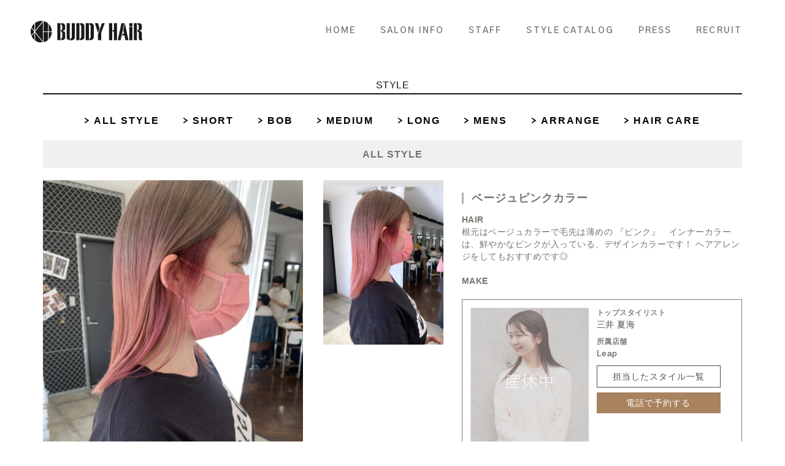

--- FILE ---
content_type: text/html; charset=UTF-8
request_url: https://www.buddy-hair.com/style/medium-139/
body_size: 5029
content:
<!DOCTYPE html>
<html lang="ja"><!-- InstanceBegin template="/Templates/index.dwt" codeOutsideHTMLIsLocked="false" -->
<head>
<!-- InstanceBeginEditable name="doctitle" -->
<meta charset="utf-8">
<meta name="viewport" content="width=device-width,maximum-scale=1.0">
<meta name="description" content="名古屋の栄、大須、昭和区、緑区、そして大府市、長久手、刈谷市に9店舗お店を構える美容室バディヘア（Buddy Hair）お客様に癒しの空間を提供し、ご要望に沿ったサービスをご提供致します。髪のお悩みや頭皮のお悩みがあればお気軽にお聞き下さい。スタッフが寄り添ってご対応させて頂きます。"/>
<meta name="keywords" content="美容室,美容院,バディヘア,名古屋,ヘアサロン" />
<title>ベージュピンクカラー | 名古屋の美容室 Buddy Hair【バディヘア】</title>


<!-- InstanceEndEditable -->
<!--[if lt IE 9]>
<script src="//cdn.jsdelivr.net/html5shiv/3.7.2/html5shiv-printshiv.js"></script>
<![endif]-->

<link rel="icon" href="https://www.buddy-hair.com/image/common/favicon.ico">
<link rel="shortcut icon" href="https://www.buddy-hair.com/image/common/favicon.ico">
<link rel="apple-touch-icon" href="https://www.buddy-hair.com/image/common/apple-touch-icon.png">

<link href="https://www.buddy-hair.com/css/bootstrap.min.css" rel="stylesheet" type="text/css">
<link href="https://www.buddy-hair.com/css/common2019.css" rel="stylesheet" type="text/css">
<link href="https://www.buddy-hair.com/css/navi.css" rel="stylesheet" type="text/css">
<link href="https://fonts.googleapis.com/css?family=Gothic+A1:200,600&display=swap" rel="stylesheet">

<!-- Google Tag Manager -->
<script>(function(w,d,s,l,i){w[l]=w[l]||[];w[l].push({'gtm.start':
new Date().getTime(),event:'gtm.js'});var f=d.getElementsByTagName(s)[0],
j=d.createElement(s),dl=l!='dataLayer'?'&l='+l:'';j.async=true;j.src=
'https://www.googletagmanager.com/gtm.js?id='+i+dl;f.parentNode.insertBefore(j,f);
})(window,document,'script','dataLayer','GTM-WR6898N');</script>
<!-- End Google Tag Manager -->

<!--google-->
<script>
  (function(i,s,o,g,r,a,m){i['GoogleAnalyticsObject']=r;i[r]=i[r]||function(){
  (i[r].q=i[r].q||[]).push(arguments)},i[r].l=1*new Date();a=s.createElement(o),
  m=s.getElementsByTagName(o)[0];a.async=1;a.src=g;m.parentNode.insertBefore(a,m)
  })(window,document,'script','//www.google-analytics.com/analytics.js','ga');

  ga('create', 'UA-10387188-36', 'auto');
  ga('require', 'displayfeatures');
  ga('require', 'linkid', 'linkid.js');
  ga('send', 'pageview');

</script>
<!--google-->




  <link rel="stylesheet" href="https://www.buddy-hair.com/css/2015/style.css">
  <link rel="stylesheet" href="https://www.buddy-hair.com/css/2015/smartphone.css">
  <link rel="stylesheet" href="https://www.buddy-hair.com/css/2015/common.css">
  <link rel="stylesheet" href="https://www.buddy-hair.com/css/2015/bgstretcher.css">
  <link rel="stylesheet" href="https://www.buddy-hair.com/css/2015/owl.carousel.css">
  <link rel="stylesheet" href="https://www.buddy-hair.com/css/2015/blog.css">
  <link rel="stylesheet" href="https://www.buddy-hair.com/css/2015/stylegallery.css">
  <link rel="stylesheet" href="https://www.buddy-hair.com/css/2015/icomoon.css">


<!-- All in One SEO Pack 3.2.7 によって Michael Torbert の Semper Fi Web Design[513,558] -->
<script type="application/ld+json" class="aioseop-schema">{}</script>
<link rel="canonical" href="https://www.buddy-hair.com/style/medium-139/" />
<meta property="og:type" content="article" />
<meta property="og:title" content="ベージュピンクカラー | 名古屋の美容室 Buddy Hair【バディヘア】" />
<meta property="og:url" content="https://www.buddy-hair.com/style/medium-139/" />
<meta property="og:site_name" content="名古屋の美容室 Buddy Hair【バディヘア】" />
<meta property="og:image" content="https://www.buddy-hair.com/wp/wp-content/uploads/2016/01/sample.jpg" />
<meta property="article:published_time" content="2022-05-26T01:25:08Z" />
<meta property="article:modified_time" content="2022-05-26T01:26:10Z" />
<meta property="og:image:secure_url" content="https://www.buddy-hair.com/wp/wp-content/uploads/2016/01/sample.jpg" />
<meta name="twitter:card" content="summary" />
<meta name="twitter:title" content="ベージュピンクカラー | 名古屋の美容室 Buddy Hair【バディヘア】" />
<meta name="twitter:image" content="https://www.buddy-hair.com/wp/wp-content/uploads/2016/01/sample.jpg" />
<!-- All in One SEO Pack -->
<link rel="alternate" type="application/rss+xml" title="名古屋の美容室 Buddy Hair【バディヘア】 &raquo; ベージュピンクカラー のコメントのフィード" href="https://www.buddy-hair.com/style/medium-139/feed/" />
		<script type="text/javascript">
			window._wpemojiSettings = {"baseUrl":"https:\/\/s.w.org\/images\/core\/emoji\/72x72\/","ext":".png","source":{"concatemoji":"https:\/\/www.buddy-hair.com\/wp\/wp-includes\/js\/wp-emoji-release.min.js?ver=4.4.34"}};
			!function(e,n,t){var a;function i(e){var t=n.createElement("canvas"),a=t.getContext&&t.getContext("2d"),i=String.fromCharCode;return!(!a||!a.fillText)&&(a.textBaseline="top",a.font="600 32px Arial","flag"===e?(a.fillText(i(55356,56806,55356,56826),0,0),3e3<t.toDataURL().length):"diversity"===e?(a.fillText(i(55356,57221),0,0),t=a.getImageData(16,16,1,1).data,a.fillText(i(55356,57221,55356,57343),0,0),(t=a.getImageData(16,16,1,1).data)[0],t[1],t[2],t[3],!0):("simple"===e?a.fillText(i(55357,56835),0,0):a.fillText(i(55356,57135),0,0),0!==a.getImageData(16,16,1,1).data[0]))}function o(e){var t=n.createElement("script");t.src=e,t.type="text/javascript",n.getElementsByTagName("head")[0].appendChild(t)}t.supports={simple:i("simple"),flag:i("flag"),unicode8:i("unicode8"),diversity:i("diversity")},t.DOMReady=!1,t.readyCallback=function(){t.DOMReady=!0},t.supports.simple&&t.supports.flag&&t.supports.unicode8&&t.supports.diversity||(a=function(){t.readyCallback()},n.addEventListener?(n.addEventListener("DOMContentLoaded",a,!1),e.addEventListener("load",a,!1)):(e.attachEvent("onload",a),n.attachEvent("onreadystatechange",function(){"complete"===n.readyState&&t.readyCallback()})),(a=t.source||{}).concatemoji?o(a.concatemoji):a.wpemoji&&a.twemoji&&(o(a.twemoji),o(a.wpemoji)))}(window,document,window._wpemojiSettings);
		</script>
		<style type="text/css">
img.wp-smiley,
img.emoji {
	display: inline !important;
	border: none !important;
	box-shadow: none !important;
	height: 1em !important;
	width: 1em !important;
	margin: 0 .07em !important;
	vertical-align: -0.1em !important;
	background: none !important;
	padding: 0 !important;
}
</style>
<link rel='stylesheet' id='wp-pagenavi-css'  href='https://www.buddy-hair.com/wp/wp-content/plugins/wp-pagenavi/pagenavi-css.css?ver=2.70' type='text/css' media='all' />
<link rel='https://api.w.org/' href='https://www.buddy-hair.com/wp-json/' />
<link rel="EditURI" type="application/rsd+xml" title="RSD" href="https://www.buddy-hair.com/wp/xmlrpc.php?rsd" />
<link rel="wlwmanifest" type="application/wlwmanifest+xml" href="https://www.buddy-hair.com/wp/wp-includes/wlwmanifest.xml" /> 
<link rel='prev' title='マッシュボブ' href='https://www.buddy-hair.com/style/bob-208/' />
<link rel='next' title='ミディアムパーマ' href='https://www.buddy-hair.com/style/medium-140/' />
<meta name="generator" content="WordPress 4.4.34" />
<link rel='shortlink' href='https://www.buddy-hair.com/?p=13631' />
<link rel="alternate" type="application/json+oembed" href="https://www.buddy-hair.com/wp-json/oembed/1.0/embed?url=https%3A%2F%2Fwww.buddy-hair.com%2Fstyle%2Fmedium-139%2F" />
<link rel="alternate" type="text/xml+oembed" href="https://www.buddy-hair.com/wp-json/oembed/1.0/embed?url=https%3A%2F%2Fwww.buddy-hair.com%2Fstyle%2Fmedium-139%2F&#038;format=xml" />
</head>

<body>
  <!-- Google Tag Manager (noscript) -->
  <noscript><iframe src="https://www.googletagmanager.com/ns.html?id=GTM-WR6898N"
  height="0" width="0" style="display:none;visibility:hidden"></iframe></noscript>
  <!-- End Google Tag Manager (noscript) -->

<!-- InstanceBeginEditable name="mainvisual" -->

<!-- InstanceEndEditable -->

<header id="header" class="height-box">
  <nav class="head-nav">
    <h1 class="logo">
      <a href="https://www.buddy-hair.com">
        <img src="https://www.buddy-hair.com/image/common/logo.svg" alt="BUDDY HAIR">
      </a>
    </h1>

    <div class="spmenu">
      <div class="menu-trigger">
        <span></span>
        <span></span>
        <span></span>
      </div>
    </div>
    <div id="menu" class="right">
      <ul class="mainnav">
        <li title="home"><a href="https://www.buddy-hair.com">HOME</a></li>
        <li title="shop"><a href="https://www.buddy-hair.com/shop/">SALON INFO</a></li>
        <li title="staff"><a href="https://www.buddy-hair.com/staff/">STAFF</a></li>
        <li title="style"><a href="https://www.buddy-hair.com/style/">STYLE CATALOG</a></li>
        <li title="press"><a href="https://www.buddy-hair.com/blog/">PRESS</a></li>
        <li title="recruit"><a href="https://www.buddy-hair.com/recruit/">RECRUIT</a></li>
      </ul>
    </div>
  </nav>

</header>
<main id="main">
<!-- #EndLibraryItem --><!--========================================================
														CONTENT
	=========================================================-->

	<div class="container mt30">

<div class="u_line mb30">
	<h2 class="text-center caption_h2 pb5">STYLE</h2>
</div><!-- / .u_line mb40 -->

 <div class="styleNaviSimple">
	<a href="https://www.buddy-hair.com/style/">ALL STYLE</a> 
	
	<a href="https://www.buddy-hair.com/length/short/">SHORT</a>
  	
	<a href="https://www.buddy-hair.com/length/bob/">BOB</a>
  	
	<a href="https://www.buddy-hair.com/length/medium/">MEDIUM</a>
  	
	<a href="https://www.buddy-hair.com/length/long/">LONG</a>
  	
	<a href="https://www.buddy-hair.com/length/mens/">MENS</a>
  	
	<a href="https://www.buddy-hair.com/length/arrange/">ARRANGE</a>
  	
	<a href="https://www.buddy-hair.com/length/haircare/">HAIR CARE</a>
  </div>
<div class="col-xs-12 col-sm-12 col-md-12 catac mt20 mb20">
 ALL STYLE </div>

<div class="row mb60">

<div class="col-xs-12 col-sm-7 col-md-7">
	<dl class="styleph">
    	<dt>
								<img src="https://www.buddy-hair.com/wp/wp-content/uploads/2022/05/ベージュピンク-439x602.jpg" width="439" height="602" alt="" title="ベージュピンク" class="img-responsive" />
				</dt>
        <dd>
										<img src="https://www.buddy-hair.com/wp/wp-content/uploads/2022/05/ベージュピンク１-439x602.jpg" width="439" height="602" alt="" title="ベージュピンク１" class="img-responsive" />
				</dd>
        <dd>
										<img src="" width="" height="" alt="" title="ベージュピンクカラー" class="img-responsive" />
				</dd>
    </dl>
</div>

<div class="col-xs-12 col-sm-5 col-md-5">
	<h3 class="stylettl">ベージュピンクカラー</h3>
    <dl>
    	<dt>HAIR</dt>
        <dd>根元はベージュカラーで毛先は薄めの 『ピンク』　インナーカラーは、鮮やかなピンクが入っている、デザインカラーです！ ヘアアレンジをしてもおすすめです◎</dd>
    </dl>
    <dl>
    	<dt>MAKE</dt>
        <dd></dd>
    </dl>
        <div class="stylistbox">
    	    	<div class="stylistleft">
    		<p class="stylistph">
    			<a href="https://www.buddy-hair.com/staff/mitsui-n/">
    			<span class="hidden-xs"><img src="https://www.buddy-hair.com/wp/wp-content/uploads/2019/08/ph_mitsui_n-5-238x300.jpg" class="img-responsive" alt=""/></span>
 				<span class="visible-xs"><img src="https://www.buddy-hair.com/wp/wp-content/uploads/2019/08/ph_mitsui_n-5.jpg" class="img-responsive" alt=""/></span>
    			</a>
    		</p>
        </div>
    	    	<div class="stylistright">
    	        <dl class="stylistcom">
            <dt>トップスタイリスト</dt>
            <dd><a href="https://www.buddy-hair.com/staff/mitsui-n/">三井 夏海</a></dd>
        </dl>
   		         <dl class="stylistcom">
            <dt>所属店舗</dt>
            <dd><a href="http://www.buddy-hair.com/shop/leap/index.html">Leap</a></dd>
        </dl>
                <ul class="stylistbt">
        		        	<li class="tnto"><a href="https://www.buddy-hair.com/stylist/mitsui-n">担当したスタイル一覧</a></li>
	        	        	<li class="telyoyaku"><a href="tel:052-859-1939">電話で予約する</a></li>
	                </ul>
        </div>
    </div>


</div>
<div class="clearfix"></div>
<div id="pager" class="clearfix">
	<table>
		<tr>
			<td class="prevpost"><a href="https://www.buddy-hair.com/style/bob-208/">◀PREV</a></td>
			<td class="home"><a href="https://www.buddy-hair.com/style/">STYLE一覧へ戻る</a></td>
			<td class="nextpost"><a href="https://www.buddy-hair.com/style/medium-140/">NEXT▶</a></td>
		</tr>
	</table>
</div>
        </div>
<!-- ./row -->
</div>
</div><!-- / .container -->
<a href="#" class="pagetop center-block">
  <img src="https://www.buddy-hair.com/image/common/btn_pagetop.svg" alt="PAGETOP">
</a>
  
<footer id="footer">
  <div class="container">
    <a href="https://www.buddy-hair.com" class="foot-logo">
      <img src="https://www.buddy-hair.com/image/common/logo.svg" alt="BUDDY HAIR">
    </a>
    <ul class="foot-nav">
      <li title="home"><a href="https://www.buddy-hair.com/">HOME</a></li>
        <li title="shop"><a href="https://www.buddy-hair.com/shop/">SALON INFO</a></li>
        <li title="staff"><a href="https://www.buddy-hair.com/staff/">STAFF</a></li>
        <li title="style"><a href="https://www.buddy-hair.com/style/">STYLE CATALOG</a></li>
        <li title="press"><a href="https://www.buddy-hair.com/press/">PRESS</a></li>
        <li title="recruit"><a href="https://www.buddy-hair.com/recruit/">RECRUIT</a></li>
    </ul>
  </div>
<p class="copyright">Copyright © 2019 BUDDY HAIR All Rights Reserved.</p>
</footer>
  
</main>


<div class="floating">
  <div class="row">
    <a href="shop/">RESERVATION<small> / ご予約はこちらから</small></a>
    <!--<a href="mailto:buddy@buddy-hair.com">CONTACT</a>
    <a href="https://shop.salondemall.com/buddy-hair/" target="_blank">ONLINE SHOP</a> -->
  </div>
</div>
<script src="https://ajax.googleapis.com/ajax/libs/jquery/3.1.0/jquery.min.js"></script>
<script src="https://www.buddy-hair.com/js/bootstrap.min.js"></script>
<script src="https://www.buddy-hair.com/js/slick.min.js"></script>
<script src="https://www.buddy-hair.com/js/common.js"></script>
<script src="https://www.buddy-hair.com/js/jquery.matchHeight.min.js"></script>


  <script src="https://code.jquery.com/jquery-1.11.3.min.js"></script>
  <script src="https://www.buddy-hair.com/js/2015/jquery.cookie.js"></script>
  <script src="https://www.buddy-hair.com/js/2015/jquery.easing.1.3.js"></script>
  <script src="https://www.buddy-hair.com/js/2015/bgstretcher.js"></script>
  <script src="https://www.buddy-hair.com/js/2015/scripts.js"></script>
  <!--vegas-->
  <link rel="stylesheet" href="https://www.buddy-hair.com/js/2015/vegas/vegas.css">
  <script src="https://www.buddy-hair.com/js/2015/vegas/vegas.js"></script>
  <!--vegas-->



</body>
<!-- InstanceEnd --></html>


--- FILE ---
content_type: text/css
request_url: https://www.buddy-hair.com/css/common2019.css
body_size: 1638
content:
/* CSS Document */
html,body {
    height: 100%;
    font-family:"Yu Gothic Medium", "游ゴシック Medium", YuGothic, "游ゴシック体", "ヒラギノ角ゴ Pro W3", "メイリオ", sans-serif;
    color: #1a1a1a;
}
html,p {
    font-size: 14px;
    font-family:"Yu Gothic Medium", "游ゴシック Medium", YuGothic, "游ゴシック体", "ヒラギノ角ゴ Pro W3", "メイリオ", sans-serif;
    letter-spacing: .05em;
    color: #1a1a1a;
    line-height: 1.6em;


}
#wrap{ width: 100%; }


a{ color: inherit; }
a:hover{ text-decoration: none; color: inherit; }
ul{ list-style-type: none; }
.tx-center{ text-align: center; }
.d-inline-block{ display: inline-block; }
.pos-relative{ position:relative; }
.zoom50{ zoom:50%; margin: 0 auto; }
.clear{ clear: both; }
.container-s{
  max-width: 1030px;
  margin-left:auto;
  margin-right:auto;
  padding-right: 15px;
  padding-left: 15px;
}
.txt-en{
  font-family: 'Gothic A1', sans-serif;
  font-weight: 600;
  letter-spacing: .15em;
}
.list-mv07{
    opacity: 0;
    transition: .5s ease-out;
    transform: translate(0,10px);
    -webkit-transform: translate(0,10px);
}
.mv07{
    opacity: 1.0;
    transform: translate(0,0);
    -webkit-transform: translate(0,0);
}
.mt15{ margin-top: 10px; }
.page-title{
  margin: 0;
  padding: 60px 15px;
  text-align: center;
  font-size: 14px;
  color: #071532;
  line-height: 1.6em;
  font-family: "游明朝体", "Yu Mincho", YuMincho, "ヒラギノ明朝 Pro", "Hiragino Mincho Pro", "MS P明朝", "MS PMincho", serif;
}
.page-title .en{
  font-family: 'Gothic A1', sans-serif;
  font-weight: 600;
  font-size: 22px;
  letter-spacing: .3em;
  display: block;
  line-height: 1.6em;
}
.page-title .jp{
  margin-top: 8px;
  display: block;
}
.page-title.bg{
  background: url(../images/common/bg_ttl.jpg) center;
  background-size: cover;
}
.page-title2 .jp{
  color: #b3b3b3;
}
.sec-title{
  margin: 0 0 30px;
  font-size: 16px;
  font-family: "游明朝体", "Yu Mincho", YuMincho, "ヒラギノ明朝 Pro", "Hiragino Mincho Pro", "MS P明朝", "MS PMincho", serif;
}
.sec-title .en{
  font-family: 'Gothic A1', sans-serif;
  font-size: 22px;
  letter-spacing: .3em;
  display: block;
  line-height: 1.6em;
  font-weight: 600;
}
.sec-title2{
  margin: 0 15px 50px;
  text-align: center;
  font-size: 14px;
  font-family: "游明朝体", "Yu Mincho", YuMincho, "ヒラギノ明朝 Pro", "Hiragino Mincho Pro", "MS P明朝", "MS PMincho", serif;
  color: #333;
}
.sec-title2 .en{
  font-family: 'Gothic A1', sans-serif;
  letter-spacing: .2em;
  display: block;
  line-height: 1.6em;
  color: #b3b3b3;
}
.sec-title2 .jp{
  line-height: 1.8em;
  font-size: 28px;
}
.sec-pd{
  padding-top: 90px;
  padding-bottom: 90px;
}
.sec-mg{
  margin-top: 90px;
  margin-bottom: 90px;
}
.btn-more{
  display: block;
  border-bottom:2px solid #f5f0f0;
  padding: 8px 8px 6px;
  text-align: center;
  width: 128px;
  max-width: 100%;
  transition: 0.3s all;
  box-sizing: border-box;
  position: relative;
}
.btn-more p{
  font-family: 'Gothic A1', sans-serif;
  letter-spacing: .1em;
  font-weight: 600;
  font-size: 11px;
  position: relative;
  z-index: 10;
  transition: .3s ease-out;
}
.btn-more:after{
  position: absolute;
  content: "";
  display: block;
  width: 30px;
  height: 2px;
  background: #000;
  bottom: -2px;
  left: 0;
  right: 0;
  margin: auto;
}
.btn-more:before{
  position: absolute;
  content: "";
  display: block;
  width: 100%;
  height: calc(100% + 2px);
  background: #000;
  z-index: 5;
  top: 0;
  left: 0;
  transition: .3s ease-out;
  transform: scale(0,1);
  transform-origin: left;
}
.btn-more:hover p{
  color: #fff;
  -webkit-font-smoothing: antialiased;
}
.btn-more:hover:before{
  transform: scale(1,1);
}
.btn-reserve{
  background: #071532;
  font-weight: bold;
  color: #fff;
  
}
.btn-reserve:hover{
  opacity: .7;
}

.floating{
  position: fixed;
  bottom: -45px;
  left:0;
  width: 100%;
  transition: .6s all;
  z-index: 9999;
}
.floating .row a{
  width: 100%;
  float: right;
  background: #c8c3c3;
  display: block;
  padding: 14px;
  text-align: center;
  font-size: 15px;
  font-family: 'Gothic A1', sans-serif;
  font-weight: 600;
  letter-spacing: .1em;
  line-height: 1.4em;
  border-right:1px solid #fff;
  height: 45px;
  color: #fff;
  transition: .3s all;
}
.floating .row a small{
  color: inherit;
}
.floating .row a:first-child{
  background-color: #aabeb9;
}
.floating .row a:last-child{
  border-right: none;
}
.floating .row a:hover{
  background-color: #373232;
}
.floating .row a:not(:first-child):before{
  content: "";
  display: inline-block;
  width: 8px;
  height: 8px;
  border-top: 2px solid #fff;
  border-right: 2px solid #fff;
  -webkit-transform: rotate(45deg);
  transform: rotate(45deg);
  vertical-align: 2px;
  margin-right: 10px;
}

@media screen and (max-width: 767px){

html,body,p {
    font-size: 13px;
    letter-spacing: 0;
}
.container,
.container-s{
  padding-right: 25px;
  padding-left: 25px;
}
.row{
  margin-right: -25px;
  margin-left: -25px;
}
.sec-pd{
  padding-top: 60px;
  padding-bottom: 60px;
}
.sec-mg{
  margin-top: 60px;
  margin-bottom: 60px;
}
.page-btm-pd{
  padding-bottom:50px;
}
.page-title{
  padding: 30px 15px;
  font-size: 12px;
}
.page-title .en{
  font-size: 24px;
  letter-spacing: .15em;
}
.page-title .jp{
  margin-top: 5px;
}
.sec-title{
  margin: 0 0 25px;
  font-size: 12px;
  text-align: center;
}
.sec-title .en{
  font-size: 18px;
}

.floating{
  bottom: -60px;
}
.floating .row a{
  width: 50%;
  padding: 7px 10px;
  font-size: 12px;
  height: auto;
}
.floating .row a:first-child{
  width: 100%;
  border-right: none;
}
.floating .row a:last-child{
  border-right: none;
}
.floating .row a:not(:first-child):before{
  width: 6px;
  height: 6px;
  margin-right: 6px;
}


}@media screen and (min-width: 768px){
  

.page-btm-pd{
  padding-bottom: 140px;
}

}


--- FILE ---
content_type: text/css
request_url: https://www.buddy-hair.com/css/navi.css
body_size: 1415
content:
@charset "UTF-8";
/* CSS Document */

#header {
  z-index: 99999;
}
.spmenu {
  display: none;
}
#footer {
  margin-bottom: 45px;
  background: #f5f0f0;
  text-align: center;
}
#footer .container {
  position: relative;

}
#footer .foot-logo {
  position: absolute;
  display: block;
  top: -15px;
  left: 0;
  right: 0;
  margin: auto;
  display: block;
  width: 165px;
}
#footer .copyright {
  padding: 15px;
  font-size: 12px;
  font-family: 'Gothic A1', sans-serif;
  font-weight: 600;
  letter-spacing: .1em;
  border-top: 1px solid #fff;
}

#footer .foot-nav {
  overflow: hidden;
  padding: 60px 0 40px;
}
#footer .foot-nav li {
  display: inline-block;
  margin: 0 15px;
  letter-spacing: .1em;
}
#footer .foot-nav li a {
  text-decoration: none;
  transition: .3s all;
  color: inherit;
}
#footer .foot-nav li a:hover {
  opacity: .6;
}
.pagetop {
  margin: 80px auto;
  display: block;
  width: 50px;
}

@media screen and (max-width:999px) {
  .pc {
    display: none;
  }
  body {
    padding-top: 58px;
  }

  #header {
    position: fixed;
    top: 0;
    width: 100%;
    padding: 0;
    transition: 0.3s all;
  }
  main{
    margin-top: 45px;
  }
  #header .container {
    padding: 0;
  }
  #header .logo {
    padding: 11px 15px;
    margin: 0;
    line-height: 0;
  }
  #header .logo img {
    width: 122px;
  }
  #header #menu {
    top: 0;
    right: 0;
    position: fixed;
    z-index: 99999;
    width: 100%;
    background: #f5f0f0;
    color: #1a1a1a;
    transition: .7s all;
    transform: translateX(100%);
    overflow-y: scroll;
    -webkit-overflow-scrolling: touch;
    height: 100vh;
    padding-top: 45px;
  }
  #header #menu::-webkit-scrollbar {
    display: none;
  }
  #header #menu.spd {
    transform: translateX(0);
  }
  #main {
    transition: .7s all;
    transform: translateX(0);
  }
  #main.opend {
    transform: translateX(-100%);
  }
  #header #menu .mainnav {
    overflow: hidden;
    padding: 10%;
  }
  .mainnav li {
    padding: 10px 0;
  }
  #header #menu .mainnav li a {
    display: inline-block;
    padding: 10px 0;
    font-size: 20px;
    position: relative;
    font-family: 'Gothic A1', sans-serif;
    letter-spacing: .15em;
    color: inherit;
  }
  #header #menu .mainnav li.active a {
    border-bottom: 2px solid #000;
  }
  .spmenu {
    overflow: hidden;
    cursor: pointer;
    display: block;
    top: 0;
    right: 0;
    z-index: 999999;
    position: absolute;
    margin: 0;
    padding: 15px 13px;
    line-height: 0;
    transition: .3s;
  }
  .menu-trigger, .menu-trigger span {
    display: inline-block;
    transition: all .4s;
    box-sizing: border-box;
  }
  .menu-trigger {
    position: relative;
    width: 22px;
    height: 16px;
  }
  .menu-trigger span {
    position: absolute;
    left: 0;
    width: 100%;
    height: 2px;
    background-color: #1a1a1a;
    transition: all 0.2s;
    border-radius: 3px;
  }
  .menu-trigger span:nth-of-type(1) {
    top: 0;
  }
  .menu-trigger span:nth-of-type(2) {
    top: 7px;
  }
  .menu-trigger span:nth-of-type(3) {
    bottom: 0;
  }
  .spmenu.active .menu-trigger {
    -webkit-transform: rotate(360deg);
    transform: rotate(360deg);
  }
  .spmenu.active .menu-trigger span {
    background-color: #fff;
  }
  .spmenu.active {
    background-color: #000;
  }
  .spmenu.active .menu-trigger span:nth-of-type(1) {
    -webkit-transform: translateY(7px) rotate(-45deg);
    transform: translateY(7px) rotate(-45deg);
  }
  .spmenu.active .menu-trigger span:nth-of-type(2) {
    -webkit-transform: translateY(0) rotate(45deg);
    transform: translateY(0) rotate(45deg);
  }
  .spmenu.active .menu-trigger span:nth-of-type(3) {
    opacity: 0;
  }
  .pagetop {
      margin: 50px auto;
  }
  #footer {
    padding-bottom: 60px;
    margin:0;
  }
  #footer .copyright {
    font-size: 10px;
  }

  #footer .foot-nav {
    overflow: hidden;
    padding: 40px 0 20px;
  }
  #footer .foot-nav li {
    display: block;
    margin: 20px 15px;
  }


}
@media screen and (min-width: 1000px) {

  .sp {
    display: none;
  }
  main{
    padding-top: 100px;
  }
  #header {
    width: 100%;
    background: #fff;
    transition: .6s all;
    position: fixed;
  }
  #header .logo {
    margin: 0;
    padding: 30px 0 0 50px;
    float: left;
    transition: .3s all;
  }
  #header .logo img {
    transition: .3s all;
    width: 182px;
  }
  .mainnav {
    float: left;
    margin: 0 50px 0 0;
  }
  .mainnav>li {
    float: left;
    font-size: 14px;
    letter-spacing: .15em;
    line-height: 1;
    transition: .3s;
    padding: 30px 20px;
    position: relative;
    font-family: 'Gothic A1', sans-serif;
    font-weight: 600;
  }
  .mainnav>li>a {
    display: inline-block;
    padding: 13px 0;
    transition: 0.3s all;
    background-position: center;
    position: relative;
    font-feature-settings: "palt";
    vertical-align: 1px;
    color: inherit;
  }
  .mainnav>li>a:hover{
    text-decoration: none;
  }
  .mainnav>li>a:after {
    position: absolute;
    transition: .3s;
    content: '';
    width: 100%;
    transform: scale(0, 1);
    transform-origin: left top;
    left: 0;
    bottom: 0;
    height: 1px;
    background: #000;
  }
  .mainnav li a:hover:after, #header .mainnav li.active a:after {
    transform: scale(1, 1);
    transform-origin: right top;
  }
  .right {
    float: right;
    overflow: hidden;
  }



}


--- FILE ---
content_type: text/css
request_url: https://www.buddy-hair.com/css/2015/style.css
body_size: 2680
content:
@charset "UTF-8";



/* 基本設定
=============================================== */

html {
  overflow-y:scroll;
  overflow-x: hidden;
}
html,body {

  font-size: 62.5%;
}
body {
  font-family: "ヒラギノ角ゴ Pro W3", "Hiragino Kaku Gothic Pro", "メイリオ", Meiryo, Osaka, "ＭＳ Ｐゴシック", "MS PGothic", sans-serif;
  line-height: 1.6;
  color: #635245;
  -webkit-text-size-adjust: none;
  font-size: 14px;
  height: 100%;
  margin: 0px;
  padding: 0px;
  min-width: 1100px;
}
img {
  vertical-align: bottom;
}
a {
  color: #635245;
  text-decoration: none;
}
a:hover,
a:active {
  text-decoration: underline;
}
a:hover img{
  opacity: 0.8;
  filter: alpha(opacity=80);
}
nav ul {
  margin: 0;
  padding: 0;
  list-style-type: none;
}
nav li {
  margin: 0;
  padding: 0;
}
::selection {
    background: #a5cd3c;
    color: #fff;
}




/* コンテンツ
=============================================== */

#container {

}
#contents {
  margin: 0px auto;
  width: 1000px;
}
#contents:after {
  content: ".";
  display: block;
  height: 0;
  clear: both;
  visibility: hidden;
}
/*#main {
  float: left;
  margin: 0px;
  overflow: hidden;
  width: 700px;
  padding: 0px;
}*/
#sub {
  width: 240px;
  float: right;
}


/* 共通パーツ
=============================================== */


.btnL {
  display: inline-block;
  border-radius: 3px;
  padding: 15px 0px;
  text-decoration: none;
  color: #A5CD3C;
  text-align: center;
  margin: 0px;
  font-size: 12px;
  background: #fff;
  line-height: 1;
  border: solid 1px #e8e8e8;
  width:200px
}
.btnL:hover  {
  background: #e8e8e8;
  text-decoration: none;
}
.btn  {
  display: inline-block;
  border-radius: 3px;
  padding: 12px 15px;
  text-decoration: none;
  color: #FFFFFF!important;
  text-align: center;
  margin: 0px;
  font-size: 12px;
  background: #a5cd3c;
  line-height: 1;
  min-width:150px;
}
.btn:hover {
  background: #9CC532;
  color: #FFF;
  text-decoration: none;
}
.btn span {
  margin-left: 5px;
}


/* ヘッダー
=============================================== */

.fixed {
  position: fixed;
  top: 0px;　
  width: 100%;
        }

#gHeader {
  background: #fff;
  background-color: rgba(255,255,255,0.9);
  width: 100%;
  line-height:1;
   z-index: 10000;
  box-shadow: 0px 0px 2px rgba(0,0,0,0.1);
  border-bottom: #000 1px solid;
}
#gHeader #gHeadeInner {
  height: 100px;
  width: 1100px;
  margin: 0px auto;
  position: relative;
}
#gHeader h1 {
  margin: 0px;
  padding: 0px;
}
#gHeader.fixed {
  position: fixed;
  left: 0;
  height: 100px;
}
#gHeader #gNav {
  position: absolute;
  right: 0px;
  top: 35px;
  font-size: 12px;
}
#gHeader #gNav li {
  text-align:center;
  float: left;
}
#gHeader #gNav li span {
  display:block;
  font-size:9px;
  margin-top:10px;
}
#gHeader #gNav li+li {
  margin-left: 20px;
}
#gHeader #gNav a.gNav_bg {
  display:block;
  color: #635245;
  text-decoration: none;
  padding: 0 5px;
}
#gHeader #gNav a span {
  color: #337244;
}
#gHeader #gNav a:hover {
  color: #E97A04;
}
#gHeader #gNav label,
#gHeader #gNav #button {
  display:none;
}

#gHeader h1 img{
	max-width: 200px;
	height: auto;
	width: 100%;
	margin-top: 3%;
}

@media screen and (min-width: 640px) {
#mainVisual{
	height: 765px;
}
.inst_snap{
	display: none;
}
}
@media screen and (max-width: 639px) {
#mainVisual{
	height: 383px;
}
.inst_snap{
	display:block;
	background:#c69c6d !important;
}
.inst_snap a{
	padding:0px !important;
}
}

<!--アニメーション-->
.vegas-animation-kenburns {
    animation: kenburns ease-out;
}

@keyframes kenburns {
    0% {
        transform: scale(1.5);
    }
    100% {
        transform: scale(0.3);
    }
}



/* フッター
=============================================== */
.footer_pagetop{
	background:#C8C8C8;
	height: 40px;
	width:100%;
	position:relative;
}

.f_pagetop_img{
	position:absolute;
	bottom:-8px;
	text-align:center;
	width:100%;
}


.f_logo{
	text-align:center;
	padding-top:4%;
	padding-bottom:1%;
}
footer hr{
	color:#FFFFFF;
	border-top:1px #CCCCCC solid;
	background:#FFF;
	height:1px;
	}
.f_list_cp{
	color:#787672;
	padding-bottom: 2%;
	font-size: 16px;
}
.footer_list{
	color:#141414;
	font-size: 14px;
}
.footer_list li{
	border-bottom: 1px #787672 solid;
	padding-bottom: 1%;
	margin-top: 3%;
}
@media screen and (max-width: 749px) {
	.mto20{
		margin-top: 20px;
	}
	/*#reserve p{
	position: fixed;
	bottom:0;
    z-index: 99999;
    width: 100%;
    height: 38px;
    background:rgba(252,79,113,0.8);
	line-height:38px;
	text-align:center;
	font-size:1.1em;
	margin-bottom:0 !important;
		}

	#reserve p a{
	color:#FFF;
	display:block;
	text-decoration:none;
	}*/

  #reserve p{
  position: fixed;
  bottom:0;
  z-index: 99999;
  width: 100%;
  /*height: 70px;*/
  background:rgba(252,79,113,0.8);
  /*line-height:38px;*/
  text-align:center;
  font-size:1.1em;
  margin-bottom:0 !important;
    }

  #reserve p a{
  color:#FFF;
  display:block;
  text-decoration:none;
  padding: 20px;
  font-size: 18px;
  font-weight: bold;
  letter-spacing: .15em;
  position: relative;
  }

  #reserve p:after {
  content: "";
  display: block;
  position: absolute;
  width: 18px;
  height: 16px;
  top: 50%;
  left: 30px;
  -webkit-transform: translateY(-50%);
  transform: translateY(-50%);
  z-index: 999;
  background: url(../../image/common/ic_web.png) no-repeat center;
  background-size: 18px;
  }

	footer{
	background:#F5F5F5;
	padding-bottom:38px;
}
}
@media screen and (min-width: 750px) {
	.mto39{
		margin-top: 39px;
	}
	#reserve{
		display:none !important;
}
}
.copy{
	text-align:center;
	background:#000000;
	color:#FFFFFF;
	font-size: 12px;
	padding:0.5% 0;
	margin: 5% 0 0 0 !important;
}
footer{
	background:#F5F5F5;
}
}


/* 共通タイトル
=============================================== */
@media screen and (max-width: 749px) {
.main_img{
	padding-top: 60px;
}
}

@media screen and (min-width: 750px) {
.main_img{
	padding-top: 0px;
}
}


/* ネット予約ボタン
=============================================== */

.bt_web a{
	display:block;
}

.bt_web a{/*リンクされた文字*/
    color:#ffffff;
    font-style:normal;
    text-decoration:none;
}
.bt_web a:link {/*未訪問のリンク*/
    color:#ffffff;
    font-style:normal;
    text-decoration:none;
}
.bt_web a:visited {/*訪問後のリンク*/
    color:#ffffff;
    text-decoration:none;
}
.bt_web:hover {/*マウスをのせたとき*/
    color:#ffffff;
    font-style:normal;
    text-decoration: none;
	opacity:0.6;
}


.bt_web a:active {/*クリック中*/
    text-decoration:none;
}


.bt_web{
	background:#FC4F71 !important;
	color:#FFFFFF;
	border-radius: 5px;
	padding:7px 0 5px 0;
	text-align:center;
	font-size:13px;
	box-shadow:0 3px #CC3366;
}
.bt_coupon{
  background:#EB6100 !important;
  box-shadow:0 3px #D84117;
}





@media screen and (max-width: 749px) {
.webbt_ny{
	width:100%;
}
}

@media screen and (min-width: 750px) {
.webbt_ny{
	width:20%;
	margin:auto;
}
}


/* Webフォント
=============================================== */


@font-face {
  font-family: "centurygothic";
  src: url("../font/centurygothic.woff") format('woff');
}
@font-face {
  font-family: 'fontello';
  src: url('../font/fontello.eot?48891365');
  src: url('../font/fontello.eot?48891365#iefix') format('embedded-opentype'),
       url('../font/fontello.woff?48891365') format('woff'),
       url('../font/fontello.ttf?48891365') format('truetype'),
       url('../font/fontello.svg?48891365#fontello') format('svg');
  font-weight: normal;
  font-style: normal;
}
[class^="icon-"]:before,
[class*=" icon-"]:before {
    font-family: 'fontello';
    font-style: normal;
    font-weight: normal;
    speak: none;
    display: inline-block;
    text-decoration: inherit;
    width: 1em;
    margin-right: 0.2em;
    text-align: center;
    opacity: 0.7;
  color:#A5CD3C;
}
.icon-open-left:before { content: '\e800'; } /* '' */
.icon-open-right:before { content: '\e801'; } /* '' */
.icon-circled-left:before { content: '\e802'; } /* '' */
.icon-circled-right:before { content: '\e803'; } /* '' */


.footer_list li a{/*リンクされた文字*/
    color:#141414 !important;
    font-style:normal;
    text-decoration: none;
}
.footer_list li a:link {/*未訪問のリンク*/
    color:#141414 !important;
    font-style:normal;
    text-decoration:none;
}
.footer_list li a:visited {/*訪問後のリンク*/
    color:#141414 !important;
    text-decoration:none;
}
.footer_list li a:hover {/*マウスをのせたとき*/
    color:#141414 !important;
    font-style:normal;
    text-decoration:underline;
}
.footer_list li a:active {/*クリック中*/
    text-decoration:none;
}


--- FILE ---
content_type: text/css
request_url: https://www.buddy-hair.com/css/2015/smartphone.css
body_size: 2513
content:
@charset "utf-8";

/*----------------------------------------------------- */
/*   スマホ用定義
/*----------------------------------------------------- */

@media screen and (max-width: 640px) {


/* 基本スタイル
=============================================== */

html {
  overflow-y: visible;
}
body{
  min-width:100%;
}
#contents{
  width: 100%;
  margin: 0;
  overflow:hidden;
}
#contents img{
  max-width:100%!important;
}
.dn {
  display:none;
}

#gHeader #gHeadeInner {
  width: 100%;
  box-sizing:border-box;
  -webkit-box-sizing: border-box;
}


/* コンテンツ
=============================================== */

#wrapper {
  width: 100%;
  box-sizing: border-box;
  -webkit-box-sizing: border-box;
  padding: 10px;
}
#contents {
  width: 100%;
  box-sizing: border-box;
  -webkit-box-sizing: border-box;
  padding: 0 10px;
}
#main {
  width: 100%;
  box-sizing: border-box;
  -webkit-box-sizing: border-box;
  padding: 0px;
}
#sub {
  margin-top:50px;
  width: 100%;
  box-sizing: border-box;
  -webkit-box-sizing: border-box;
  padding: 0px;
}
#visual {
  margin-bottom: 40px;
}


/* ヘッダー
=============================================== */

#gHeader {
  height: 50px!important;
}
#gHeader #gHeadeInner {
  height: 50px;
}
#gHeader h1 {
  margin-left: 10px;
}
#gHeader h1 img{
	max-width: 140px;
	height: auto;
	width: 100%;
	margin-top: 1%;
}


/* グローバルナビ
=============================================== */

#gHeader #gNav {
  width: 100%!important;
  position: absolute!important;
  right: 0px!important;
  top: 0px!important;
  z-index:100000;
}
#gHeader #gNav ul {
  display:none;
  margin:0;
  padding:0;
  width: 100%!important;
  position: absolute;
  left: 0px!important;
  top: 50px!important;
}
#gNav li {
  width: 100%!important;
}
#gNav li+li {
  margin: 0px!important;
  border-top: 1px solid #202020;
}
#gNav li a.gNav_bg {
  display: block;
  width: 100%!important;
  background: #000!important;
  color: #CCC!important;
  padding:15px!important;
  box-sizing: border-box!important;
  border-radius: 0px!important;
}
#gNav li a:hover {
  background: #a5cd3c!important;
  color: #fff!important;
}
#gNav li a:hover span {
  color: #fff!important;
}
#toggle a {
  display: block;
  height: 50px;
  width: 50px;
  background: url(../../image/spnav.png) no-repeat;
  background-size: cover;
  position: absolute;
  top: 0px;
  right: 0px;
}


/* フッター
=============================================== */

#gFooter {
  z-index: 9999;
  position:relative;
}
#gFooterInner {
  width: 100%;
  padding: 50px 10px;
  box-sizing: border-box;
  -webkit-box-sizing: border-box;
  text-align:center;
}
#gFooter #fnav dl {
  padding: 0px;
  float:none;
}
#gFooter #fnav dd {
  font-size: 14px;
  margin: 0px 0px 0px 20px;
}
#gFooter h1 {
  text-align:center;
  position: relative;
  right: auto;
  top: auto;
  margin: 0px 0px 30px;
}
#gFooter #fNav li {
display: inline-table;
margin: 5px 10px;
}


/* コンテンツ用ナビゲーション
=============================================== */

#cNav {
  border-top: 1px solid #e8e8e8;
  text-align: center;
  overflow: hidden;
  margin: 0px -10px 50px;
}
#cNav ul {
  display: block;
  width: 100%;
  margin:0;
}
#cNav li {
  display: block;
  float: left;
  width: 50%;
  box-sizing: border-box;
  -webkit-box-sizing: border-box;
  border-top-style: none;
  border-right-style: none;
  border-left-style: none;
}
#cNav li:nth-child(odd) {
  border-right: 1px solid #e8e8e8;
}

/* 共通テーブル
=============================================== */


.tbl {
  border-top: 1px solid #e8e8e8;
}
.tbl th{
  display:block;
  width: 100%;
  box-sizing:border-box;
  -webkit-box-sizing: border-box;
  border-top: none;
}
.tbl td{
  display:block;
  width: 100%;
  box-sizing:border-box;
  border-top: none;
}



/* ギャラリー
=============================================== */
    
.photoList{
  width: 100%;
  box-sizing:border-box;
  -webkit-box-sizing: border-box;
  overflow:hidden;
}
.photoList li{
  margin: 0% 2% 20px;
  width: 46%;
}
.photoList li img{
  width: 100%;
}


/* コンセプト
=============================================== */

#concept #service {
  padding: 20px;
}
#concept #outline figure {
  display:none;
}
#concept #service figure {
  float: none;
  margin: 0px 0px 20px 0px;
}


/* 店舗情報
=============================================== */

#salon #salonList ul {
  width:100%;
}
#salon #salonList li {
  width:100%;
  float: none;
  margin: 0px 0px 50px 0px;
}
#salon #outline {
  width:100%;
  float: none;
  margin-bottom: 30px;
}
#salon #gallery {
  width:100%;
  float: none;
  height: auto;
  margin-bottom: 30px;
}
#salon #gallery ul {
  width:100%;
}
#salon #gallery li {
  width:50%;  
  float: left;
  margin: 0;
  padding:10px;
  box-sizing:border-box;
  -webkit-box-sizing: border-box;
}
#salon #gallery li img {
  width: 100%;
  height: auto;
}
#salon #detailsWrap {
  padding: 0;
  margin: 0;
}
#salon #details {
  width:100%;
  float: none;
  padding:20px;
  box-sizing:border-box;
  -webkit-box-sizing: border-box;
}
#salon #accessMap {
  width:100%;
  float: none;
}
#salon #accessMap .acf-map {
  width: 100%;
  height: 500px;
}
#salon #accessMap img {
  max-width: inherit!important
}

/* スタイリスト
=============================================== */

#stylistWrap {

height: auto;
padding:0;
margin-bottom: 60px;
}
#stylist #photo {
  width:100%;
  float: none;
}
#stylist #photo img {
  width:100%;
}
#stylist #details {
  width:100%;
  float: none;
  padding: 30px;
  box-sizing:border-box;
  -webkit-box-sizing: border-box;
}
#stylist #details .gallery {
  display:none;
}


/* モデル
=============================================== */

#model #outline li+li {
  margin: 10px 0px 0px;
}
#model #outline li {
  width:100%;
  float: none;
  height:auto;
}
#model #outline figure {
  width:120px;
}
#model #outline .text {
padding: 20px;
}


/* 製品情報
=============================================== */

#products #outline {
  overflow: hidden;
  margin-bottom: 60px;
}
#products #outline li {
  width:100%;
  float: none;
}
#products #outline li+li {
  margin-left: 0;
}
#products #onlineShopping {
  margin: 0;
  padding: 0;
  text-align:center;
}
#products #onlineShoppingInner {
  width:100%;
  height: auto;
  padding: 30px 0;
}
#products #onlineShopping a:hover {
  margin: 0;
  padding: 0;
}
#products #onlineShopping figure {
  display: none;
}
#products #onlineShopping h2 {
padding-top: 0px;
}
#products #productList {
  margin: 0px;
  padding: 0px;
  list-style: none;
  overflow: hidden;
  clear: both;
}
#products #productList li{
  width: 40%;
  float: left;
  margin: 5%
}
#products #productList li:nth-child(2n+1){
  clear:both;
}
#products #productList li:nth-child(3n+1){
  clear:none;
}
#products #productList figure {
  margin: 0px 0px 20px;
}


/* よくあるご質問
=============================================== */

#qanda #faqList {
  width:100%;
}


/* よくあるご質問
=============================================== */

.entrybody img {
  max-width:100%;
  height: auto!important;
}



/* お客様の声
=============================================== */

#voice #voiceList {
  width:100%;
}
#voice #voiceList figure {
  display:block;
  width:100%;
}
#voice #voiceList figure img {
  width:100%;
}
#voice #voiceList .text {
  display:block;
  width:100%;
  padding: 30px;
  box-sizing:border-box;
  -webkit-box-sizing: border-box;
}


/* ご予約
=============================================== */

#reserve #leftColumn {
  width:100%;
  float: none;
}
#reserve #rightColumn {
  width:100%;
  float: none;
}
#reserve #shopList .btn {
  min-width: 100px;
}
#reserve #point {
  margin-bottom: 40px;
}


/* メニュー
=============================================== */

#menu #pliceList {
  width:100%;
}
#menu #pliceList dt {
  float: none;
  width:100%;
  box-sizing:border-box;
  -webkit-box-sizing: border-box;
}
#menu #pliceList dd {
  float: none;
  width:100%;
  box-sizing:border-box;
  -webkit-box-sizing: border-box;
  border-top: none;
  padding-top: 0;
}

/* ご予約
=============================================== */

#gallery #photo {
  width:100%;
  float: none;
  margin-bottom: 40px;
}
#gallery #details {
  width:100%;
  float: none;
  margin-bottom: 40px;
}


/* トップページ
=============================================== */

#home #mainVisual {
  height: 300px;
}
#home #mainVisual h1 {
  margin: 0;
  position: absolute;
  top: 0;
  left: 0;
  right: 0;
  bottom: 0;
  margin: auto;
  height: 80px;
  text-align: center;
  box-sizing:border-box;
  -webkit-box-sizing: border-box;
}
#home #mainVisual h1 img{
  height: 80px;
  max-width:100%;
}
#home .images {
height: 300px;
}

#home #conceptSec {
  padding: 40px 0px;
  z-index: 9999;
  position:relative;
}
#home #conceptSec ul {
  width: 100%;
}
#home #conceptSec li+li {
  margin:0;
}
#home #conceptSec li {
  width: 50%;
  box-sizing:border-box;
  -webkit-box-sizing: border-box;
  padding:10px!important;
}
#home #conceptSec li img {
  width: 100%;
}
#home #informationSec {
  box-sizing:border-box;
  -webkit-box-sizing: border-box;
  padding: 40px 10px;
  width: 100%;
  display: block;
  z-index: 9999;
  position:relative;
}
#home #informationSec h2 {
  text-align:center;
  width: 100%;
  display: block;
  z-index: 9999;
  position:relative;
}
#home #salonSec {
  box-sizing:border-box;
  -webkit-box-sizing: border-box;
  padding: 90px 10px;
  width: 100%;
  z-index: 9999;
  position:relative;
}
#home #salonSec ul {
  width: 100%;
}
#home #salonSec li {
float: none;
width: 100%;
margin-bottom: 0px;
}
#home #salonSec li figure {
float: none;
width: 100%;
text-align:center;
}
#home #salonSec li figure img {
  width: 100%;
}
#home #salonSec li .text {
float: none;
width: 100%;
}
#home #salonSec li+li {
margin-top: 40px;
}

#home #blogSec{
  padding: 100px 0px;
  overflow: hidden;
  background: #FFF;
  z-index: 9999;
  position:relative;
}
#home #blogSec ul{
  margin: 0px;
  width: 100%;
  box-sizing:border-box;
  -webkit-box-sizing: border-box;
  padding:10px;
}
#home #blogSec li{
  float: none;
  overflow: hidden;
  clear: both;
  width: 100%;
  margin-bottom: 15px;
  background: #F6F3EE;
}
#home #blogSec li .text{
  display: table-cell;
  vertical-align:middle;
  height:100px;
  padding:0 25px;
}
#home #blogSec li .text h3{
  margin:0;
}
#home #blogSec li figure{
  float: left;
  margin: 0px;
}
#home #blogSec li figure img {
  width: 100px;
  height: 100px;
}
#home #blogSec li .meta{
  display:none;
}
#home #blogSec li+li{
  margin-left: 0px;
}
#home #onlineShoppingSecInner {
  width: 100%;
  box-sizing:border-box;
  -webkit-box-sizing: border-box;
  margin: 0 auto;
  height: auto;
  padding: 50px 10px;
  text-align:center;
}
#home #onlineShoppingSec h2 {
  padding-top: 0;
}

#home #onlineShoppingSec figure {
  display:none;
}
#home #bannerSec {
padding: 60px 10px;
  z-index: 9999;
  position:relative;
}
#home #bannerSec ul {
  width: 100%;
  box-sizing:border-box;
  -webkit-box-sizing: border-box;
}
#home #bannerSec li {
  width: 100%;
  float:none;
}
#home #bannerSec li img {
  width: 100%;
}
#home #bannerSec li+li {
  margin: 10px 0 0;
}
#home #customerSec {
padding: 60px 0px;
  z-index: 9999;
  position:relative;
}
#home #customerSec ul {
  width: 90%;
}
#home #customerSec li {
  width: 100%;
  width: 50%;
  padding:10px;
  box-sizing:border-box;
  -webkit-box-sizing: border-box;
}
#home #customerSec li+li {
  width: 50%;
  border: none;
  margin:0;
}
#home #customerSec li h3 {
  font: normal 16px centurygothic;
}
#home #customerSec li p {
  display:none;
}
#gallerySec  {
  z-index: 9999;
  position:relative;
}
#gallerySec .gallerySlider li img {
  margin: 0 10px;
  width: 120px;
  height: 180px;
}
#gallerySec .gallerySlider {
  height: 175px;
}

/* スライダー
=============================================== */

.slick-prev, .slick-next {
  height: 27px;
  width: 15px;
  margin-top: -14px;
}
.slick-prev {
  left: -0px;
  background-size:cover;
}
.slick-next {
  right: -0px;
  background-size:cover;
}


}

--- FILE ---
content_type: text/css
request_url: https://www.buddy-hair.com/css/2015/common.css
body_size: 2035
content:
@charset "utf-8";

/* ----------------------------------------
 * clearfix
 * ---------------------------------------- */
 
.clearfix:before,
.clearfix:after {
    content:"";
    display:block;
    overflow:hidden!important;}
 
.clearfix:after {
    clear:both;
}
 
/* For IE 6/7 (trigger hasLayout) */
.clearfix {
    zoom:1;
}

/* ----------------------------------------
 * 汎用イメージフロート
 * ---------------------------------------- */

.imgfl{
  float:left;
  margin: 0px 30px 0px 0px!important;}
.imgfr{
  float:right;
  margin: 0px 0px 10px 30px;
}

/* ----------------------------------------
 *   汎用float
 * ---------------------------------------- */

.fl { float: left;}
.fr { float: right;}


/* ----------------------------------------
 *   汎用クリア
 * ---------------------------------------- */
.cb { clear: both;}


/* ----------------------------------------
 *   汎用align
 * ---------------------------------------- */

.algl { text-align: left; }
.algr { text-align: right; }


/* ----------------------------------------
 *   汎用width
 * ---------------------------------------- */
.w50 { width: 50px!important;}
.w60 { width: 60px!important;}
.w70 { width: 70px!important;}
.w80 { width: 80px!important;}
.w90 { width: 90px!important;}
.w100 { width: 100px!important;}
.w110 { width: 110px!important;}
.w120 { width: 120px!important;}
.w130 { width: 130px!important;}
.w140 { width: 140px!important;}
.w150 { width: 150px!important;}
.w200 { width: 200px!important;}
.w250 { width: 250px!important;}
.w300 { width: 300px!important;}
.w400 { width: 400px!important;}
.w500 { width: 500px!important;}
.w600 { width: 600px!important;}

/* ----------------------------------------
 *   汎用line-height
 * ---------------------------------------- */

.lh10 { line-height: 1.0!important;}
.lh11 { line-height: 1.1!important;}
.lh12 { line-height: 1.2!important;}
.lh13 { line-height: 1.3!important;}
.lh14 { line-height: 1.4!important;}
.lh15 { line-height: 1.5!important;}
.lh16 { line-height: 1.6!important;}
.lh17 { line-height: 1.7!important;}
.lh18 { line-height: 1.8!important;}
.lh19 { line-height: 1.9!important;}
.lh20 { line-height: 2.0!important;}

/* ----------------------------------------
 *   汎用line-height
 * ---------------------------------------- */

.lh10 { line-height: 1.0!important;}
.lh11 { line-height: 1.1!important;}
.lh12 { line-height: 1.2!important;}
.lh13 { line-height: 1.3!important;}
.lh14 { line-height: 1.4!important;}
.lh15 { line-height: 1.5!important;}
.lh16 { line-height: 1.6!important;}
.lh17 { line-height: 1.7!important;}
.lh18 { line-height: 1.8!important;}
.lh19 { line-height: 1.9!important;}
.lh20 { line-height: 2.0!important;}

/* ----------------------------------------
 *   汎用margin
 * ---------------------------------------- */

.m0 {margin: 0px!important;}
.mt0 {margin-top: 0px!important;}
.ml0 {margin-left: 0px!important;}
.mr0 {margin-right: 0px!important;}
.mb0 {margin-bottom: 0px!important;}

.m5 {margin: 5px!important;}
.mt5 {margin-top: 5px!important;}
.ml5 {margin-left: 5px!important;}
.mr5 {margin-right: 5px!important;}
.mb5 {margin-bottom: 5px!important;}

.m10 {margin: 10px!important;}
.mt10 {margin-top: 10px!important;}
.ml10 {margin-left: 10px!important;}
.mr10 {margin-right: 10px!important;}
.mb10 {margin-bottom: 10px!important;}

.m15 {margin: 15px!important;}
.mt15 {margin-top: 15px!important;}
.ml15 {margin-left: 15px!important;}
.mr15 {margin-right: 15px!important;}
.mb15 {margin-bottom: 15px!important;}

.m20 {margin: 20px!important;}
.mt20 {margin-top: 20px!important;}
.ml20 {margin-left: 20px!important;}
.mr20 {margin-right: 20px!important;}
.mb20 {margin-bottom: 20px!important;}

.m25 {margin: 25px!important;}
.mt25 {margin-top: 25px!important;}
.ml25 {margin-left: 25px!important;}
.mr25 {margin-right: 25px!important;}
.mb25 {margin-bottom: 25px!important;}

.m30 {margin: 30px!important;}
.mt30 {margin-top: 30px!important;}
.ml30 {margin-left: 30px!important;}
.mr30 {margin-right: 30px!important;}
.mb30 {margin-bottom: 30px!important;}

.m35 {margin: 35px!important;}
.mt35 {margin-top: 35px!important;}
.ml35 {margin-left: 35px!important;}
.mr35 {margin-right: 35px!important;}
.mb35 {margin-bottom: 35px!important;}

.m40 {margin: 40px!important;}
.mt40 {margin-top: 40px!important;}
.ml40 {margin-left: 40px!important;}
.mr40 {margin-right: 40px!important;}
.mb40 {margin-bottom: 40px!important;}

.m45 {margin: 45px!important;}
.mt45 {margin-top: 45px!important;}
.ml45 {margin-left: 45px!important;}
.mr45 {margin-right: 45px!important;}
.mb45 {margin-bottom: 45px!important;}

.m50 {margin: 50px!important;}
.mt50 {margin-top: 50px!important;}
.ml50 {margin-left: 50px!important;}
.mr50 {margin-right: 50px!important;}
.mb50 {margin-bottom: 50px!important;}

.m55 {margin: 55px!important;}
.mt55 {margin-top: 55px!important;}
.ml55 {margin-left: 55px!important;}
.mr55 {margin-right: 55px!important;}
.mb55 {margin-bottom: 55px!important;}

.m60 {margin: 60px!important;}
.mt60 {margin-top: 60px!important;}
.ml60 {margin-left: 60px!important;}
.mr60 {margin-right: 60px!important;}
.mb60 {margin-bottom: 60px!important;}

.m65 {margin: 65px!important;}
.mt65 {margin-top: 65px!important;}
.ml65 {margin-left: 65px!important;}
.mr65 {margin-right: 65px!important;}
.mb65 {margin-bottom: 65px!important;}

.m70 {margin: 70px!important;}
.mt70 {margin-top: 70px!important;}
.ml70 {margin-left: 70px!important;}
.mr70 {margin-right: 70px!important;}
.mb70 {margin-bottom: 70px!important;}

/*ネガティブマージン*/
.m-70 {margin: -70px!important;}
.mt-70 {margin-top: -70px!important;}
.ml-70 {margin-left: -70px!important;}
.mr-70 {margin-right: -70px!important;}
.mb-70 {margin-bottom: -70px!important;}

.m-40 {margin: -40px!important;}
.mt-40 {margin-top: -40px!important;}
.ml-40 {margin-left: -40px!important;}
.mr-40 {margin-right: -40px!important;}
.mb-40 {margin-bottom: -40px!important;}

.m-20 {margin: -20px!important;}
.mt-20 {margin-top: -20px!important;}
.ml-20 {margin-left: -20px!important;}
.mr-20 {margin-right: -20px!important;}
.mb-20 {margin-bottom: -20px!important;}

.pt-50{
	padding-top:-50px !important;}

.mt-60 {margin-top: -60px!important;}
.mt-70 {margin-top: -70px!important;}
.mt-80 {margin-top: -80px!important;}
.mt-90 {margin-top: -90px!important;}
.mt-150 {margin-top: -150px!important;}
.mt-180 {margin-top: -180px!important;}
.mt-200 {margin-top: -200px!important;}

/* ----------------------------------------
 *   汎用padding
 * ---------------------------------------- */

.p5 {padding: 5px!important;}
.pt5 {padding-top: 5px!important;}
.pl5 {padding-left: 5px!important;}
.pr5 {padding-right: 5px!important;}
.pb5 {padding-bottom: 5px!important;}

.p10 {padding: 10px!important;}
.pt10 {padding-top: 10px!important;}
.pl10 {padding-left: 10px!important;}
.pr10 {padding-right: 10px!important;}
.pb10 {padding-bottom: 10px!important;}

.p15 {padding: 15px!important;}
.pt15 {padding-top: 15px!important;}
.pl15 {padding-left: 15px!important;}
.pr15 {padding-right: 15px!important;}
.pb15 {padding-bottom: 15px!important;}

.p20 {padding: 20px!important;}
.pt20 {padding-top: 20px!important;}
.pl20 {padding-left: 20px!important;}
.pr20 {padding-right: 20px!important;}
.pb20 {padding-bottom: 20px!important;}

.p25 {padding: 25px!important;}
.pt25 {padding-top: 25px!important;}
.pl25 {padding-left: 25px!important;}
.pr25 {padding-right: 25px!important;}
.pb25 {padding-bottom: 25px!important;}

.p30 {padding: 30px!important;}
.pt30 {padding-top: 30px!important;}
.pl30 {padding-left: 30px!important;}
.pr30 {padding-right: 30px!important;}
.pb30 {padding-bottom: 30px!important;}

.p35 {padding: 35px!important;}
.pt35 {padding-top: 35px!important;}
.pl35 {padding-left: 35px!important;}
.pr35 {padding-right: 35px!important;}
.pb35 {padding-bottom: 35px!important;}

.p40 {padding: 40px!important;}
.pt40 {padding-top: 40px!important;}
.pl40 {padding-left: 40px!important;}
.pr40 {padding-right: 40px!important;}
.pb40 {padding-bottom: 40px!important;}

.p45 {padding: 45px!important;}
.pt45 {padding-top: 45px!important;}
.pl45 {padding-left: 45px!important;}
.pr45 {padding-right: 45px!important;}
.pb45 {padding-bottom: 45px!important;}

.p50 {padding: 50px!important;}
.pt50 {padding-top: 50px!important;}
.pl50 {padding-left: 50px!important;}
.pr50 {padding-right: 50px!important;}
.pb50 {padding-bottom: 50px!important;}

.p55 {padding: 55px!important;}
.pt55 {padding-top: 55px!important;}
.pl55 {padding-left: 55px!important;}
.pr55 {padding-right: 55px!important;}
.pb55 {padding-bottom: 55px!important;}

.p60 {padding: 60px!important;}
.pt60 {padding-top: 60px!important;}
.pl60 {padding-left: 60px!important;}
.pr60 {padding-right: 60px!important;}
.pb60 {padding-bottom: 60px!important;}

.pt70 {padding-top: 70px!important;}
.pt80 {padding-top: 80px!important;}
.pt90 {padding-top: 90px!important;}
.pt150 {padding-top: 150px!important;}
.pt180 {padding-top: 180px!important;}
.pt200 {padding-top: 200px!important;}
.pt240 {padding-top: 240px!important;}

/* ----------------------------------------
 *   汎用fontsize
 * ---------------------------------------- */
 .font10{font-size: 10px;}
 .font11{font-size: 11px;}
 .font12{font-size: 12px;}
 .font13{font-size: 13px;}
 .font14{font-size: 14px;}
 .font15{font-size: 15px;}
 .font16{font-size: 16px;}
 .font17{font-size: 17px;}
 .font18{font-size: 18px;}
 .font19{font-size: 19px;}
 .font20{font-size: 20px;}
 .font21{font-size: 21px;}
 .font22{font-size: 22px;}
 .font23{font-size: 23px;}
 .font24{font-size: 24px;}
 .font25{font-size: 25px;}
 .font26{font-size: 26px;}
 .font27{font-size: 27px;}
 .font28{font-size: 28px;}
 .font29{font-size: 29px;}
 .font30{font-size: 30px;}
 

/* ----------------------------------------
 *   デフォルト化
 * ---------------------------------------- */

.entrybody {
  font-size: 14px;
  overflow:hidden;
}
.entrybody em {
  font-style: italic;
}
.entrybody ul {
  margin: 1em 0 1em 1em;
}
.entrybody ul li {
  list-style: disc inside;
}
.entrybody ol li {
  list-style: decimal inside;
}
.entrybody h1 {
  font-size: 20px;
}
.entrybody h2 {
  font-size: 18px;
}
.entrybody h3 {
  font-size: 16px;
}
.entrybody h4 {
  font-size: 14px;
}
.entrybody img {
}
.entrybody h1,
.entrybody h2,
.entrybody h3,
.entrybody h4,
.entrybody h5 {
  margin: 0em 0 0.5em 0;
  font-weight: bold;
}
.entrybody img.centered {
  display: block;
  margin-left: auto;
  margin-right: auto;
}
.entrybody img.alignright {
  margin: 0 0 30px 30px;
  display: inline;
}
.entrybody img.alignleft {
  margin: 0 30px 30px 0;
  display: inline;
}
.entrybody .aligncenter {
  display: block;
  margin-left: auto;
  margin-right: auto;
}
.entrybody .alignright {
  float: right;
}
.entrybody .alignleft {
  float: left;
}
.entrybody hr {
  border: 1px solid #333333;
}
.entrybody hr {/* for ~IE7 */
  /padding: 0px;
  /height: 1px;
  /border: 0px;
}
.entrybody p {
  line-height: 1.8;
}
.entrybody blockquote {
  border-left: 5px solid #999999;
  background-color: #CCCCCC;
  padding: 1em 0 0 10px;
}

--- FILE ---
content_type: text/css
request_url: https://www.buddy-hair.com/css/2015/bgstretcher.css
body_size: 372
content:
/*
  Background Stretcher jQuery Plugin
  ｩ 2011 ajaxBlender.com
  For any questions please visit www.ajaxblender.com 
  or email us at support@ajaxblender.com
*/

HTML {_background: url(/images/trans.gif) no-repeat fixed;}
.bgstretcher-area { text-align: left; }
.bgstretcher, .bgstretcher UL, .bgstretcher UL LI {
  position: absolute;
  top: 0;
  left: 0;
}
.bgstretcher UL, .bgstretcher UL LI {
  margin: 0;
  padding: 0;
  list-style: none;
}
.bgstretcher {
  background: black;
  overflow: hidden;
  width: 100%;
  position: fixed;
  z-index: 1;
  _position: absolute; /*IE6 doesn't support fixed positioning*/
  top: 0;
  left: 0;
}



--- FILE ---
content_type: text/css
request_url: https://www.buddy-hair.com/css/2015/blog.css
body_size: 2266
content:
@charset "utf-8";

*{
	color:#78736E;
}

.post img{
	max-width: 100%;
	height: auto;
}

.shopphoto img{
	width: 100%;
}

.snipetsbox{
	border-top: 2px double #C69C6D;
	padding: 15px 0 15px 0;
}

.post p{
	color: #696969;
}

h1.postttl{
	display:inherit;
	border-left: 4px solid #C69C6D;
	border-bottom: 1px solid #B3B3B3;
	letter-spacing: 1px;
	padding: 5px 0 5px 10px;
	font-weight: bold;
	font-size: 20px;
	color: #696969;
	margin: 10px 0 15px 0;
	line-height: normal;
	/*float: left;*/
}

/*h2 style*/
.post h2 {
	position: relative;
	padding: 1em 0;
	color: #696969;
	font-size: 20px;
	letter-spacing: 1px;
	margin: 30px 0 20px 0 !important;
}
.post h2::before,
.post h2::after {
	position: absolute;
	left: 0;
	content: '';
	width: 100%;
	height: 6px;
	box-sizing: border-box;
}
.post h2::before {
	top: 0;
	border-top: 2px solid #ccc;
	border-bottom: 1px solid #ccc;
}
.post h2::after {
	bottom: 0;
	border-top: 1px solid #ccc;
	border-bottom: 2px solid #ccc;
}

/*h3 style*/
.post h3 {
	letter-spacing: 1px;
	color: #696969;
	font-size: 18px;
	background: #f1f1f1;
	padding: 10px;
	border-radius: 5px;
	margin: 30px 0 20px 0 !important;
}

/*h4 style*/
.post h4 {
	letter-spacing: 1px;
	color: #696969;
	font-size: 16px;
	padding: 0 0 0 10px;
	border-left: 3px solid #C69C6D;
	margin: 30px 0 20px 0 !important;
}

.stenpo {
	border-left: 3px solid #C69C6D;
	display: block;
	width: 100%;
	padding: 10px 15px;
	background: #f1f1f1;
	color: #696969;
	font-size: 14px;
	font-weight: bold;
	letter-spacing: 1px;
	margin-bottom: 15px;
}

dl.poststaffname{
	color: #000 !important;
	border-bottom: 1px solid #f1f1f1;
	padding: 0 0 10px 0;
}
dl.poststaffname dt{
	color: #000 !important;
	font-size: 13px;
}
dl.poststaffname dd{
	color: #000 !important;
	font-size: 16px;
}
.morestaff{
	display: block;
	width: 100%;
	text-align: center;
	font-size: 14px;
	background: #f1f1f1;
	border-bottom: 3px solid #000;
	letter-spacing: 1px;
	font-weight: bold;
	padding: 10px 0 8px 0;
	text-decoration: none !important;
	margin-top: 15px;
}
.morestaff:hover{
	display: block;
	width: 100%;
	color: #fff;
	text-align: center;
	font-size: 14px;
	background: #000;
	border-bottom: 3px solid #000;
	letter-spacing: 1px;
	font-weight: bold;
	padding: 10px 0 8px 0;
	text-decoration: none;
}

/*SP表示*/
@media screen and (max-width: 749px) {
.bc_img_pc{
	display:none;
}

.thumnail{
	width: 100% !important;
	height: auto !important;
	float: none;
	margin: 0 15px 0 0;
	display: block;
}

.thumnail img{
	width: 100%;
	height: auto;
}

.postttl{
	display:inherit;
	border-left: 5px solid #B3B3B3;
	padding: 0 0 0 20px;
	font-weight: bold;
	font-size: 18px;
	color: #999;
	margin: 10px 0 15px 0;
	float: none !important;
}
.postttl a{
	display:inherit;
	font-weight: bold;
	font-size: 18px;
	color: #999;
}
.more {
	display: block;
	text-decoration: none;
	background: #C69C6D;
	padding: 5px 0 5px 0 !important;
	color: #FFFFFF !important;
	font-size: 13px;
	letter-spacing: 1px;
	text-align: center;
	font-weight: bold;
	margin: 20px 0 0 0;
	float: none !important;
	border-radius: 10px;
}
a.more{
	text-decoration: none;
}
}

/*PC表示*/
@media screen and (min-width: 750px) {
.bc_img_sp{
	display:none;
}




}



.caption_h2{
	color:#C69C6D;
	font-size: 18px;
	border-bottom: 3px #C69C6D solid;
	max-width: 120px;
	margin:0 auto;
}

.u_line{
	border-bottom: 1px #CCCCCC solid;
}

.post{
	width: 100%;
	border-bottom: 1px solid #999999;
	float: left;
	padding: 0 0 20px 0;
	margin: 0 0 30px 0;
}

.post p{
	font-size: 16px;
	line-height: 1.7em;
}



.postday{
	width: 100%;
	font-size: 13px;
	color: #999;
	letter-spacing: 1px;
	margin: 0 0 10px 0;
	float: left;
}

.postday dt{
	float: left;
}

.postday dd{
	float: left;
	padding: 0 2px;
}

.postdata{
	width: 100%;
	clear: both;
}

.thumnail{
	width: 280px;
	height: 156px;
	float: left;
	margin: 0 15px 0 0;
	display: block;
}

.thumnail img{
	width: 100%;
	border: 1px solid #ccc;
}

.thumnail02{
	width: 100%;
	height: auto;
	float: left;
	margin: 0 15px 0 0;
	display: block;
}

.thumnail02 img{
	width: 100%;
	height: auto;
	border: 1px solid #ccc;
	margin: 0 0 10px 0;
}

.postex{
	float: left !important;
}


.postttl a{
	display:inherit;
	font-weight: bold;
	font-size: 18px;
	color: #696969;
	text-decoration: none;
	letter-spacing: 1px;
	line-height: 1.4em;
}

.content{
	float: left;
}
.content02{
	clear: both;
}



.more {
	display: block;
	text-decoration: none;
	background: #C69C6D;
	padding: 5px 30px;
	color: #FFFFFF !important;
	font-size: 13px;
	letter-spacing: 1px;
	text-align: center;
	font-weight: bold;
	margin: 20px 0 0 0;
	float: left;
	border-radius: 10px;
}
a.more{
	text-decoration: none;
}



.blogList h3{
	list-style: none;
	background: #C69C6D;
	color: #fff;
	font-size: 15px;
	letter-spacing: 1px;
	padding: 5px 10px;
	margin: 0 0 20px 0 !important;
}

.bloglist li{
	list-style: none;
}

.widget-container{
	list-style: none !important;
	padding: 0 0 !important;
    margin-bottom: 50px!important;
}

.widget-container ul{
	list-style: none !important;
	padding: 0 0 !important;
	margin-bottom: 30px;
}

.widget-container li{
	list-style: none !important;
}

.blogList{
	padding: 0 0 !important;
}

.pn_bt{
	width: 100%;
}

.pagenavi{
	width: 100%;
	clear: both;
	padding: 0 !important;
}

.prev{
	color: #FFFFFF !important;
	display: block;
	float: left;
	list-style: none;
}
.next{
	color: #FFFFFF !important;
	display: block;
	float: right;
	list-style: none;
}


.prev a{
	color: #FFFFFF !important;
	display: block;
	float: left;
	background: #C69C6D;
	border-radius: 10px;
	padding: 5px 30px;
	text-decoration: none;
	margin-bottom: 30px;
}
.next a{
	color: #FFFFFF !important;
	display: block;
	float: right;
	background: #C69C6D;
	border-radius: 10px;
	padding: 5px 30px;
	text-decoration: none;
	margin-bottom: 30px;
}

.thumnail02{ float: none;}

.blogList h3{ margin: 0 0 10px 0 !important; }
.widget-container li{ margin-bottom: 5px;
	border-bottom: 1px dotted #ccc;
	padding: 7px 0;
}
	.widget-container li a{
	    font-weight: bold;
	    color: #999;
			text-decoration: none;
			letter-spacing: 1px;
	}
	.widget-container li a:hover{
			color: #000000;
	    font-style: normal;
	    text-decoration: none;
	}
	a.campbt02{
		background: #C69C6D;
		color: #fff;
		padding: 10px 15px;
		letter-spacing: 1px;
		border-radius: 5px;
		text-decoration: none;
		margin: 0 10px 0 0;
	}
	a.campbt03{
		background: #F2A098;
		color: #fff;
		padding: 10px 15px;
		letter-spacing: 1px;
		border-radius: 5px;
		text-decoration: none;
	}
@media screen and (max-width: 768px) {


	.post{
		float: none;
		padding: 0;
		padding-bottom: 20px;
	}
	.thumnail, .thumnail02{
		float: none;
		margin: auto;
		margin-bottom: 15px;
		width: auto;
    	height: auto;

	}
	.thumnail span{
		/*text-align: center;*/
		 margin-bottom: 10px;
	}
	.thumnail img{
		width: auto;
		max-width: 100%;
	}
	a.campbt02{
		display: block;
		background: #C69C6D;
		color: #fff;
		padding: 10px 0;
		letter-spacing: 1px;
		border-radius: 5px;
		text-decoration: none;
		margin: 0 10px 10px 0;
		width: 100%;
		text-align: center;
	}
	a.campbt03{
		display: block;
		background: #F2A098;
		color: #fff;
		padding: 10px 0;
		letter-spacing: 1px;
		border-radius: 5px;
		text-decoration: none;
		width: 100%;
		text-align: center;
	}

}



/************************************
** 自前のバルーンシェアボタン
************************************/
/*bottom*/
#sns-btn-bottom{
	margin:5px 15px;
	padding: 10px 0px;
}
.balloon-btn-set{
  width:70px;
  height:63px;
}

.balloon-btn-set a{
  display:block;
  color:#777;
  font-size:15px;
  text-decoration:none;
}
.balloon-btn-horizontal{
	float:right;
	margin: 0 2px;
	text-align:center;
}
a.arrow-box-horizontal-link{
  font-weight:bold;
  text-align:center;
}
a.arrow-box-horizontal-link:hover{color:#777;}
a.balloon-btn-horizontal-link{
  border:1px solid #ddd;
  width:68px;
  height:25px;
  line-height:25px !important;
  position:relative;
  top:7px;
  color:white;
  border-radius:3px;
}
a.balloon-btn-horizontal-link:hover{
  color:white;
  opacity:0.6;
}

a.twitter-balloon-btn-horizontal-link{background-color:#6bace2;}
a.facebook-balloon-btn-horizontal-link{background-color:#445d93;}
a.googleplus-balloon-btn-horizontal-link{background-color:#d36054;}
a.hatena-balloon-btn-horizontal-link{background-color:#4c7ec6;}
a.pocket-balloon-btn-horizontal-link{background-color:#e15c69;}
a.line-balloon-btn-horizontal-link{background-color:#50c150;}
a.feedly-balloon-btn-horizontal-link{background-color:#94be61;}

.arrow-box-horizontal {
  position: relative;
  background: #fff;
  border: 1px solid #bbb;
  text-align:center;
  width:68px;
  height:33px;
  border-radius:3px;
  top:-7px;
  line-height:33px;
  display:inline-block;
}

.arrow-box-horizontal:after,
.arrow-box-horizontal:before {
  top: 100%;
  left: 50%;
  border: solid transparent;
  content: " ";
  height: 0;
  width: 0;
  position: absolute;
  pointer-events: none;
}

.arrow-box-horizontal:after {
  border-color: rgba(255, 255, 255, 0);
  border-top-color: #fff;
  border-width: 3px;
  margin-left: -3px;
}
.arrow-box-horizontal:before {
  border-color: rgba(187, 187, 187, 0);
  border-top-color: #BBBBBB;
  border-width: 5px;
  margin-left: -5px;
}
/*  head  */
.share-num{
	color: #fff;
	font-size: 13px;
	font-weight: bold;
	font-family:'ヒラギノ角ゴ Pro W3','Hiragino Kaku Gothic Pro','メイリオ',Meiryo,'ＭＳ Ｐゴシック',sans-serif;
}
.clearfloat {
	clear:both;
	height:0;
	font-size: 1px;
	line-height: 0px;
}


--- FILE ---
content_type: text/css
request_url: https://www.buddy-hair.com/css/2015/stylegallery.css
body_size: 1436
content:
@charset "utf-8";

*{
	color:#78736E;
}
.wp-pagenavi {
	clear: both;
	height: auto !important;
	text-align: center;
}

.wp-pagenavi a, .wp-pagenavi span {
	text-decoration: none !important;
	border: 1px solid #BFBFBF !important;
	padding: 8px 11px !important;
	margin: 3px !important;
	border-radius: 5px;
	display: inline !important;
}

.wp-pagenavi a:hover, .wp-pagenavi span.current {
	border-color: #000;
}

.wp-pagenavi span.current {
	font-weight: bold;
}
/*SP表示*/
@media screen and (max-width: 749px) {
.bc_img_pc{
	display:none;
}

.stylenavi a{
	display: block;
	text-align: center;
	list-style: none;
	border-bottom: 1px solid #f0f0f0;
	border-left: none !important;
	width: 100%;
	color: #78736E;
	letter-spacing: 1px;
	padding: 5px;
}

.stylenavi a:hover{
	background: #f0f0f0;
	text-decoration: none;
	display: block;
	text-align: center;
	list-style: none;
	border-bottom: 1px solid #f0f0f0;
	width: 100%;
	color: #78736E;
	letter-spacing: 1px;
}

.styleph dt img{
	float: none;
	width: 100%;
	margin-bottom: 5%;
}

.styleph dd img{
	float: left;
	margin: 0 2.5%;
	width: 45%;
}

.stylistcom{
	margin-bottom: 10px;
}

.stylistcom dt{
	font-size: 12px;
	color: #808080;
}

.stylistcom dd a{
	font-size: 14px;
	color: #4D4D4D;
}



}

/*PC表示*/
@media screen and (min-width: 750px) {
.bc_img_sp{
	display:none;
}

.styleph dt img{
	float: left;
	width: 65%;
	margin-right: 5%;
}
.styleph dd img{
	float: left;
	margin-bottom: 6.7%;
	width: 30%;
}
.stylistleft{
	float: left;
	width: 45%;
	margin: 0 3% 0 0;
}

.stylistright{
	float: left;
}

.stylistph img{
	display: block;
	width: 100%;
	float: left;
}

.stylistcom{
	margin-bottom: 10px;
}

.stylistcom dt{
	font-size: 12px;
	color: #808080;
}

.stylistcom dd a{
	font-size: 14px;
	color: #4D4D4D;
}



}


.caption_h2{
	color:#C69C6D;
	font-size: 18px;
	border-bottom: 3px #C69C6D solid;
	max-width: 120px;
	margin:0 auto;
}

.u_line{
	border-bottom: 1px #CCCCCC solid;
}

.stylelist dd{
	font-size: 13px;
	color: #4D4D4D;
	border-left: 3px solid #B3B3B3;
	padding-left: 2.5%;
	margin-top: 3%;
	font-weight: bold;
}

.catac{
	background: #F0F0F0;
	width: 100%;
	padding: 10px 0 10px 0;
	text-align: center;
	letter-spacing: 1px;
	font-size:16px;
	font-weight: bold;
}

.stylenavi a{
	display: block;
	text-align: center;
	list-style: none;
	border-left: 1px solid #f0f0f0;
	width: 100%;
	color: #78736E;
	letter-spacing: 1px;
}

.stylenavi a:hover{
	background: #f0f0f0;
	text-decoration: none;
	display: block;
	text-align: center;
	list-style: none;
	border-left: 1px solid #f0f0f0;
	width: 100%;
	color: #78736E;
	letter-spacing: 1px;
}

.stylistbox{
	width: 100%;
	border: 1px solid #78736E;
	padding: 3%;
	float: left;
}

.tnto a{
	display: block;
	width: 100%;
	border: 1px solid #4D4D4D;
	padding: 2% 5px;
	color: #4D4D4D;
	text-align: center;
	text-decoration: none;
}

.telyoyaku a{
	display: block;
	width: 100%;
	padding: 2% 5px;
	margin: 4% 0;
	color: #fff;
	background: #A9835F;
	text-align: center;
	text-decoration: none;
}

.netyoyaku a{
	display: block;
	width: 100%;
	padding: 2% 5px;
	color: #fff;
	background: #F95063;
	text-align: center;
	text-decoration: none;
}

.stylistbt{
	padding:0 !important;
}
.stylistbt li{
	list-style: none !important;
}
.stylistbt li a{
	list-style: none !important;
	padding: 6px 25px;
	letter-spacing: 1px;
}
.stylettl{
	font-size: 18px;
	margin-bottom: 15px;
	font-weight: bold;
	border-left: 3px solid #B3B3B3;
	padding-left: 3%;
	letter-spacing: 1px;
}

/* ALIVE COMPANY MODIFY : 2016/01/19 */
.u_line{ border-bottom: 1.5px solid #141414;}
.caption_h2{
	color: #141414;
	border-bottom: none;
	font-size: 16px;}

.styleNaviSimple{	text-align: center;}
.styleNaviSimple a{
	background: url(../../image/2016/ico/arrow.png) no-repeat left center;
	padding-left: 15px;
	letter-spacing: 2px;
	text-transform: uppercase;
	font-size: 16px;
	color: #000;
	text-decoration: none;
	font-weight: bold;
	margin-right: 35px;}
	.styleNaviSimple a:hover{ text-decoration: underline;}
	.styleNaviSimple a:last-child{ margin-right: 0;}

.styleItems{}
.styleItems .row{}
.styleItems .item{
	float: left;
	width: 17%;
	margin-left: 2.5%;
	margin-bottom: 2.5%;
}
.styleItems span{
	display: block;
	border-left: 3px solid #B3B3B3;
	padding-left: 2.5%;
	margin-top: 3%;
}
.styleItems a{
	text-decoration: none !important;
}

.stylistbox{ margin-bottom: 2%;}
		.stylistbox:last-child{ margin-bottom: 0;}


#pager{}
#pager table{
	border: 1px solid #000;
	border-right: none;
	border-left: none;
	margin-top: 50px;
	width: 100%;}
#pager td{
	width: 33.33%;
	padding: 10px 0;
}
#pager td.home{ text-align: center;}
#pager td.nextpost{ text-align: right; padding-right: 10px;}
#pager td.prevpost{ padding-left: 10px;}
#pager td span,
#pager td a{
	text-decoration: none;
	font-weight: bold;
	letter-spacing: 2px;
	font-size: 14px;
	display: block; }
	#pager td  a:hover{ text-decoration: underline;}

@media screen and (max-width: 640px){
	.styleNaviSimple a{
		display: block;
		background: none;
		padding-left: 0;
		margin: auto;
		font-size: 14px;
		padding-bottom: 10px;
		border-bottom: 1.5px dotted #c2c2c2;
		margin-bottom: 10px;
	}
	.styleItems { margin: 0 30px; }
	.styleItems .item:nth-child(odd){}
	.styleItems .item:nth-child(even){	float: right;	}
	.styleItems .item:nth-child(odd), .styleItems .item:nth-child(even){
		margin: auto;
		width: 48%;
		margin-bottom: 10%;	}

	.stylistbox .stylistph span{ text-align: center;}
	.stylistbox .stylistph img{ display: inline-block;}


}


--- FILE ---
content_type: text/css
request_url: https://www.buddy-hair.com/css/2015/icomoon.css
body_size: 483
content:
@font-face {
    font-family: 'icomoon';
    src:    url('https://www.buddy-hair.com/css/2015/fonts/icomoon.eot?v1j59h');
    src:    url('https://www.buddy-hair.com/css/2015/fonts/icomoon.eot?v1j59h#iefix') format('embedded-opentype'),
        url('https://www.buddy-hair.com/css/2015/fonts/icomoon.ttf?v1j59h') format('truetype'),
        url('https://www.buddy-hair.com/css/2015/fonts/icomoon.woff?v1j59h') format('woff'),
        url('https://www.buddy-hair.com/css/2015/fonts/icomoon.svg?v1j59h#icomoon') format('svg');
    font-weight: normal;
    font-style: normal;
}

[class^="icon-"], [class*=" icon-"] {
    /* use !important to prevent issues with browser extensions that change fonts */
    font-family: 'icomoon' !important;
    speak: none;
    font-style: normal;
    font-weight: normal;
    font-variant: normal;
    text-transform: none;
    line-height: 1;

    /* Better Font Rendering =========== */
    -webkit-font-smoothing: antialiased;
    -moz-osx-font-smoothing: grayscale;
}

.icon-get-pocket:before {
    content: "\e901";
}
.icon-instagram:before {
    content: "\e904";
}
.icon-google-plus:before {
    content: "\e903";
}
.icon-twitter:before {
    content: "\e902";
}
.icon-facebook:before {
    content: "\e900";
}


--- FILE ---
content_type: application/javascript
request_url: https://www.buddy-hair.com/js/2015/scripts.js
body_size: 1216
content:


/* 画像ロールオーバー */

$(function(){
$('a img').hover(
function(){
$(this).fadeTo(200, 0.6);
},
function(){
$(this).fadeTo(200, 1.0);
}
);
});


/*ページトップへ*/

$(function(){
$('#to_top a').click(function(){
$('html, body').animate({
'scrollTop': 0
}, 1500, 'easeInOutExpo');
return false;
});
});


/*スムースにスクロール*/
$(function(){
  $('a[href^=#]').click(function(){
    var speed = 500;
    var href= $(this).attr("href");
    var target = $(href == "#" || href == "" ? 'html' : href);
    var position = target.offset().top;
    $("html, body").animate({scrollTop:position}, speed, "swing");
    return false;
  });
});


/*スマホ用メニュー*/
$(function(){
  $("#toggle a").click(function(){
    $("#gNav ul").slideToggle();
    return false;
  });
  $(window).resize(function(){
    var win = $(window).width();
    var p = 680;
    if(win > p){
      $("#gNav ul").show();
    } else {
      $("#gNav ul").hide();
    }
  });
});





/*ヘッダー固定*/
$(function(){
  jQuery(function() {
    var nav = jQuery('#gHeader');　//固定したいDivのIDを入力

    // メニューのtop座標を取得する
    var offsetTop = nav.offset().top;

    var floatMenu = function() {
      // スクロール位置がメニューのtop座標を超えたら固定にする
      if (jQuery(window).scrollTop() > offsetTop) {
        nav.addClass('fixed');
      } else {
        nav.removeClass('fixed');
      }
    }
    jQuery(window).scroll(floatMenu);
    jQuery('body').bind('touchmove', floatMenu);
  });
});

/*べガス*/
$(function(){
$('#mainVisual').vegas({
  overlay: true,
  transition: 'fade',
  /*animation: [ 'kenburns', 'kenburnsUp', 'kenburnsLeft', 'kenburnsRight' ],*/
  transitionDuration: 3000,
  delay: 6000,
  slides: [
	  //{ src: 'image/top/slide_fashionplus.jpg' },
    { src: 'image/top/slide_30.jpg' },
	  { src: 'image/top/slide_2019ss.jpg' },
    //{ src: 'image/top/slide_2017aw01.jpg' },
//	  { src: 'image/top/slide_2017aw02.jpg' },
//	  { src: 'image/top/slide_2017aw03.jpg' },
//	  { src: 'image/top/slide_2017aw04.jpg' },
//	  { src: 'image/top/slide_2017aw05.jpg' },
  //{ src: 'image/iroasobi/ph_main.jpg' },
//	{ src: 'image/style/2017ss/ph_main.jpg' },
//	{ src: 'image/top/ph_main_pc.jpg' },
//	{ src: 'image/mens-style/ph_main.jpg' },
//	{ src: 'image/coupon/ph_main_coupon.jpg' },
//	{ src: 'image/arrangeplus/ph_main.jpg' },
//	{ src: 'image/stylecollection/2016ss/ph_main.jpg' },
//	{ src: 'image/dropcolor/ph_top.jpg' },
//	{ src: 'image/bridal/top_img.jpg' },
//	{ src: 'image/kids/ph_main.jpg' },
//	{ src: 'image/top/ph_adult.jpg' },
  ],
});
});



/*フッター予約ボタン　スクロールしたら表示*/
$(function() {
    var topBtn = $('#reserve');
    topBtn.hide();
    //スクロールが100に達したらボタン表示
    $(window).scroll(function () {
        if ($(this).scrollTop() > 100) {
            topBtn.fadeIn();
        } else {
            topBtn.fadeOut();
        }
    });

});

/*ドロップカラー*/
$(function() {
    var topBtn = $('#drop');
    topBtn.hide();
    //スクロールが100に達したらボタン表示
    $(window).scroll(function () {
        if ($(this).scrollTop() > 100) {
            topBtn.fadeIn();
        } else {
            topBtn.fadeOut();
        }
    });

});


--- FILE ---
content_type: image/svg+xml
request_url: https://www.buddy-hair.com/image/common/btn_pagetop.svg
body_size: 327
content:
<svg height="50" viewBox="0 0 50 50" width="50" xmlns="http://www.w3.org/2000/svg"><path d="m50 25a25 25 0 1 1 -7.32-17.68 25 25 0 0 1 7.32 17.68z" fill="#c3c8c3"/><path d="m32.63 30.34-3.81-5.78-3.82-5.79-3.82 5.79-3.81 5.78" fill="none" stroke="#fff" stroke-linecap="round" stroke-linejoin="round" stroke-width="1.45"/></svg>

--- FILE ---
content_type: image/svg+xml
request_url: https://www.buddy-hair.com/image/common/logo.svg
body_size: 5061
content:
<svg height="34.67" viewBox="0 0 182.32 34.67" width="182.32" xmlns="http://www.w3.org/2000/svg"><g fill="#1a1a1a"><path d="m48.61 17.31v-1.33-1.33-4.26-4.26-1.28-1.27h-2.57-2.57v13.59 13.6h2.57 2.57v-1.28-1.27-5.45z"/><path d="m56 18.16a3.26 3.26 0 0 0 -1.12-1 7.15 7.15 0 0 0 -1.88-.65l-.62-.15-.62-.15.6-.2.64-.21a7.15 7.15 0 0 0 1.71-.8 3.8 3.8 0 0 0 1.08-1 3.26 3.26 0 0 0 .33-.9 5.72 5.72 0 0 0 .11-1.1v-3.95a4 4 0 0 0 -.38-1.81 4 4 0 0 0 -1.14-1.41 5.42 5.42 0 0 0 -1.91-.94 9.37 9.37 0 0 0 -2.55-.31h-.77v2.58a4.53 4.53 0 0 1 .68.08 2 2 0 0 1 .54.16 1.27 1.27 0 0 1 .66.88 3.07 3.07 0 0 1 .1.86v4.51a2.39 2.39 0 0 1 -.3 1.26 1.63 1.63 0 0 1 -.63.58 2 2 0 0 1 -.34.09 6.72 6.72 0 0 1 -.71.07v2.69a4.38 4.38 0 0 1 .68.08 2.31 2.31 0 0 1 .54.16 1.31 1.31 0 0 1 .66.88 3.11 3.11 0 0 1 .1.86v6.88a2.4 2.4 0 0 1 -.3 1.27 1.55 1.55 0 0 1 -.63.58 1.81 1.81 0 0 1 -.34.1 5.08 5.08 0 0 1 -.71.06v2.56h1.3a7.29 7.29 0 0 0 2.48-.39 4.8 4.8 0 0 0 1.83-1.15 4.38 4.38 0 0 0 1-1.55 5.48 5.48 0 0 0 .33-2v-5.5a5.46 5.46 0 0 0 -.12-1.17 2.27 2.27 0 0 0 -.3-.85z"/><path d="m63.89 3.58h-5.13v23a3.85 3.85 0 0 0 .47 1.94 4.09 4.09 0 0 0 1.42 1.45 6.63 6.63 0 0 0 1.47.69 10.44 10.44 0 0 0 1.77.38z"/><path d="m67.06 3.58v23a1.48 1.48 0 0 1 -.14.64 1 1 0 0 1 -.28.37 1.25 1.25 0 0 1 -.48.27 2.21 2.21 0 0 1 -.66.08 2.38 2.38 0 0 1 -.39 0 1.89 1.89 0 0 1 -.34-.09v3.26h.36.37a11 11 0 0 0 2.72-.32 7.28 7.28 0 0 0 2.18-.93 3.82 3.82 0 0 0 1.35-1.43 4 4 0 0 0 .45-1.93v-22.92z"/><path d="m79.66 6.42v-1.42-1.42h-2.57-2.57v13.59 13.6h2.57 2.57v-1.42-1.42-10.76z"/><path d="m86.24 5.1a5.13 5.13 0 0 0 -1.93-1.1 7.83 7.83 0 0 0 -2.51-.38h-1.26v2.81a5 5 0 0 1 .63.07 1.75 1.75 0 0 1 .47.14 1.48 1.48 0 0 1 .61.57 2.24 2.24 0 0 1 .31 1.23v17.47a2.35 2.35 0 0 1 -.31 1.26 1.6 1.6 0 0 1 -.62.58 1.15 1.15 0 0 1 -.35.1 5.45 5.45 0 0 1 -.74.06v2.86h1.3a7.56 7.56 0 0 0 2.51-.39 5.15 5.15 0 0 0 1.92-1.17 4.49 4.49 0 0 0 1.1-1.56 5 5 0 0 0 .36-1.93v-17.09a4.93 4.93 0 0 0 -.37-2 4.49 4.49 0 0 0 -1.12-1.53z"/><path d="m173.67 14.46v-4.17-4.16-1.28-1.27h-2.57-2.56v13.59 13.6h2.56 2.57v-6.65-6.65-1.5z"/><path d="m181.83 28.48q0-.39-.09-1c0-.38-.05-.83-.08-1.36v-6.1a6.17 6.17 0 0 0 -.12-1.25 2.64 2.64 0 0 0 -.35-.94 3.31 3.31 0 0 0 -1.12-1 6.85 6.85 0 0 0 -1.82-.7l-.64-.15-.64-.15.62-.2.63-.21a8.06 8.06 0 0 0 1.95-.89 3.32 3.32 0 0 0 1.12-1.12 2.54 2.54 0 0 0 .28-.87 7.34 7.34 0 0 0 .09-1.18v-3.36a4 4 0 0 0 -.38-1.8 3.88 3.88 0 0 0 -1.14-1.4 5.29 5.29 0 0 0 -1.9-.94 9.5 9.5 0 0 0 -2.56-.31h-1.13v2.61a4.88 4.88 0 0 1 .71.07 3 3 0 0 1 .59.16 1.21 1.21 0 0 1 .63.61 2.65 2.65 0 0 1 .21 1.13v4.32a2.19 2.19 0 0 1 -.34 1.27 1.6 1.6 0 0 1 -.7.57 1.15 1.15 0 0 1 -.36.1l-.74.06v3.05a6.83 6.83 0 0 1 .71.07 2.41 2.41 0 0 1 .59.17 1.17 1.17 0 0 1 .63.61 2.7 2.7 0 0 1 .21 1.14v6.64c0 .71 0 1.34.05 1.89s.08 1 .14 1.39a5.78 5.78 0 0 0 .19.77 2.5 2.5 0 0 0 .29.59h5a6.13 6.13 0 0 1 -.28-1c-.08-.36-.19-.77-.25-1.29z"/><path d="m161.12 30.77h2.57 2.56v-10.67-10.66h-2.56-2.57v10.66z"/><path d="m166.25 3.58h-2.56-2.57v2.56 2.57h2.57 2.56v-2.57z"/><path d="m133.18 14.79v-5.61-5.6h-2.56-2.56v13.59 13.6h2.56 2.56v-6.77-6.78-1.21z"/><path d="m135.95 3.58v5.6 5.61h-.94-.94v1.22 1.21h.94.94v6.78 6.77h2.57 2.57v-13.6-13.59h-2.57z"/><path d="m101.64 5.1a5.16 5.16 0 0 0 -1.92-1.1 7.94 7.94 0 0 0 -2.52-.38h-1.26v2.81a5 5 0 0 1 .64.07 1.78 1.78 0 0 1 .46.14 1.56 1.56 0 0 1 .62.57 2.34 2.34 0 0 1 .34 1.23v17.47a2.46 2.46 0 0 1 -.3 1.26 1.55 1.55 0 0 1 -.63.58 1.15 1.15 0 0 1 -.35.1 5.45 5.45 0 0 1 -.74.06v2.86h1.3a7.56 7.56 0 0 0 2.51-.39 5.19 5.19 0 0 0 1.93-1.17 4.49 4.49 0 0 0 1.1-1.56 5 5 0 0 0 .36-1.93v-17.09a5.11 5.11 0 0 0 -.37-2 4.52 4.52 0 0 0 -1.17-1.53z"/><path d="m95.07 6.42v-1.42-1.42h-2.57-2.57v13.59 13.6h2.57 2.57v-1.42-1.42-10.76z"/><path d="m109.83 3.58h-2.42-2.42l2.46 7.78 2.46 7.78 1.29-3.57 1.29-3.57-1.33-4.21z"/><path d="m116.49 3.58-1.77 4.92-1.78 4.92-1.48 4.1-1.48 4.1v4.57 4.58h2.57 2.56v-5.71-5.71l2.94-7.89 2.94-7.88h-2.25z"/><path d="m148.24 3.58-2.95 13.59-2.95 13.6h2.32 2.33l3-13.6 3-13.59h-2.38z"/><path d="m153.88 3.58-1.14 5.19-1.14 5.2-.13.57-.13.58.61 2.76.61 2.77h-1.21-1.2l-.28 1.27-.28 1.27h1.76 1.76l.83 3.79.82 3.79h2.51 2.5l-2.94-13.6z"/><path d="m7.25 17.33 6.33 7.82 6.33 7.81v-15.62-15.62l-6.33 7.81z"/><path d="m34.65 16.83a17.29 17.29 0 0 0 -5.21-11.9v11.9z"/><path d="m1.53 24.42a16.64 16.64 0 0 0 2 3.31 16.83 16.83 0 0 0 2.61 2.79v-11.75l-2.33 2.82z"/><path d="m20.92 16.83h7.51v-12.83a17.33 17.33 0 0 0 -7.43-3.61v16.44z"/><path d="m19.83.2c-.41-.06-.83-.11-1.24-.15s-.83 0-1.25 0a17.1 17.1 0 0 0 -5.48.89 17.45 17.45 0 0 0 -4.75 2.42v12.55l6.36-7.86z"/><path d="m1.09 11.34a17.62 17.62 0 0 0 -.81 2.91 17.19 17.19 0 0 0 0 6.18 17.9 17.9 0 0 0 .81 2.91l2.43-3 2.44-3-2.44-3z"/><path d="m7.11 31.31a17.19 17.19 0 0 0 10.23 3.36c.42 0 .84 0 1.25-.05l1.24-.14-6.36-7.86-6.36-7.85z"/><path d="m20.92 17.84v16.37a17.16 17.16 0 0 0 7.45-3.62v-12.75z"/><path d="m29.44 29.74a17.51 17.51 0 0 0 3.72-5.34 17.3 17.3 0 0 0 1.49-6.56h-5.21z"/><path d="m6.09 4.15a17.24 17.24 0 0 0 -2.61 2.79 17 17 0 0 0 -1.95 3.32l2.28 2.82 2.28 2.83z"/></g></svg>

--- FILE ---
content_type: application/javascript
request_url: https://www.buddy-hair.com/js/2015/bgstretcher.js
body_size: 3374
content:
(function(f){var a=null;var d="",e="";var g=this;var o=false;var h=false;var k=null;var n=new Array();var m=new Array();var b=0;var c=false;var j=new Array();f.fn.bgStretcher=function(r){if(f(".bgstretcher-page").length||f(".bgstretcher-area").length){if(typeof(console)!=="undefined"&&console!=null){console.log("More than one bgStretcher")}return false}r=f.extend({},f.fn.bgStretcher.defaults,r);f.fn.bgStretcher.settings=r;function q(v){if(!r.images.length){return}p(v);e="#"+r.imageContainer;a=f(e);d="#"+r.imageContainer+" LI";f(d).hide().css({"z-index":1,overflow:"hidden"});if(!a.length){return}f(window).resize(function(){s(v)});s(v);var w=0;if(r.transitionEffect=="simpleSlide"){if(r.sequenceMode=="random"){if(typeof(console)!=="undefined"&&console!=null){console.log("Effect 'simpleSlide' don't be to use with mode random.");console.log("Mode was automaticly set in normal.")}}f(d).css({"float":"left",position:"static"});f(d).show();if(f.fn.bgStretcher.settings.slideDirection=="NW"||f.fn.bgStretcher.settings.slideDirection=="NE"){f.fn.bgStretcher.settings.slideDirection="N"}if(f.fn.bgStretcher.settings.slideDirection=="SW"||f.fn.bgStretcher.settings.slideDirection=="SE"){f.fn.bgStretcher.settings.slideDirection="S"}if(f.fn.bgStretcher.settings.slideDirection=="S"||f.fn.bgStretcher.settings.slideDirection=="E"){r.sequenceMode="back";f(d).removeClass("bgs-current");f(d).eq(f(d).length-f.fn.bgStretcher.settings.startElementIndex-1).addClass("bgs-current");if(f.fn.bgStretcher.settings.slideDirection=="E"){l=f(e+" LI").index(f(e+" LI.bgs-current"))*f(e).width()*(-1);t=0}else{t=f(e+" LI").index(f(e+" LI.bgs-current"))*f(e).height()*(-1);l=0}f(e+" UL").css({left:l+"px",top:t+"px"})}else{r.sequenceMode="normal";if(f.fn.bgStretcher.settings.startElementIndex!=0){if(f.fn.bgStretcher.settings.slideDirection=="N"){t=f(e+" LI").index(f(e+" LI.bgs-current"))*f(e).height()*(-1);l=0}else{l=f(e+" LI").index(f(e+" LI.bgs-current"))*f(e).width()*(-1);t=0;console.log(l)}f(e+" UL").css({left:l+"px",top:t+"px"})}}}if(f(r.buttonNext).length||f(r.buttonPrev).length||f(r.pagination).length){if(r.sequenceMode=="random"){if(typeof(console)!=="undefined"&&console!=null){console.log("Don't use random mode width prev-button, next-button and pagination.")}}else{if(f(r.buttonPrev).length){f(r.buttonPrev).addClass("bgStretcherNav bgStretcherNavPrev");f(r.buttonPrev).click(function(){f.fn.bgStretcher.buttonSlide("prev")})}if(f(r.buttonNext).length){f(r.buttonNext).addClass("bgStretcherNav bgStretcherNavNext");f(r.buttonNext).click(function(){f.fn.bgStretcher.buttonSlide("next")})}if(f(r.pagination).length){f.fn.bgStretcher.pagination()}}}if(r.sequenceMode=="random"){var u=Math.floor(Math.random()*f(d).length);f.fn.bgStretcher.buildRandom(u);if(r.transitionEffect!="simpleSlide"){f.fn.bgStretcher.settings.startElementIndex=u}w=u}else{if(f.fn.bgStretcher.settings.startElementIndex>(f(d).length-1)){f.fn.bgStretcher.settings.startElementIndex=0}w=f.fn.bgStretcher.settings.startElementIndex;if(r.transitionEffect=="simpleSlide"){if(f.fn.bgStretcher.settings.slideDirection=="S"||f.fn.bgStretcher.settings.slideDirection=="E"){w=f(d).length-1-f.fn.bgStretcher.settings.startElementIndex}}}f(d).eq(w).show().addClass("bgs-current");f.fn.bgStretcher.loadImg(f(d).eq(w));if(r.slideShow&&f(d).length>1){k=setTimeout("jQuery.fn.bgStretcher.slideShow('"+jQuery.fn.bgStretcher.settings.sequenceMode+"', -1)",r.nextSlideDelay)}}function s(D){var F=0;var y=0;var H=0;var v=0;if(f("BODY").hasClass("bgStretcher-container")){F=f(window).width();y=f(window).height();if((f.browser.msie)&&(parseInt(jQuery.browser.version)==6)){f(window).scroll(function(){f("#"+r.imageContainer).css("top",f(window).scrollTop())})}}else{f(".bgstretcher").css("position","absolute").css("top","0px");F=D.width();y=D.height()}var E=0,x=0;var w=0;if(r.maxWidth!="auto"){if(F>r.maxWidth){w=(F-r.maxWidth)/2;v=r.maxWidth}else{v=F}}else{v=F}if(r.maxHeight!="auto"){if(y>r.maxHeight){H=r.maxHeight}else{H=y}}else{H=y}a.width(v);a.height(H);if(!r.resizeProportionally){E=H;x=H}else{var G=r.imageWidth,B=r.imageHeight;var C=B/G;E=v;x=Math.round(v*C);if(x<H){x=H;E=Math.round(x/C)}}var u=0;var J=0;var I;if(f.fn.bgStretcher.settings.anchoring!="left top"){I=(f.fn.bgStretcher.settings.anchoring).split(" ");if(I[0]=="right"){u=(F-v)}else{if(I[0]=="center"){u=Math.round((F-v)/2)}}if(I[1]=="bottom"){J=(y-H)}else{if(I[1]=="center"){J=Math.round((y-H)/2)}}a.css("marginLeft",u+"px").css("marginTop",J+"px")}u=0;J=0;if(f.fn.bgStretcher.settings.anchoringImg!="left top"){I=(f.fn.bgStretcher.settings.anchoringImg).split(" ");if(I[0]=="right"){u=(v-E)}else{if(I[0]=="center"){u=Math.round((v-E)/2)}}if(I[1]=="bottom"){J=(H-x)}else{if(I[1]=="center"){J=Math.round((H-x)/2)}}}j.mar_left=u;j.mar_top=J;if(a.find("LI:first").hasClass("swf-mode")){var z=a.find("LI:first").html();a.find("LI:first").html('<div id="bgstretcher-flash">&nbsp;</div>');var A=new SWFObject("flash/stars.swf","flash-obj",v,H,"9");A.addParam("wmode","transparent");A.write("bgstretcher-flash")}j.imgW=E;j.imgH=x;if(!r.resizeAnimate){a.children("UL").children("LI.img-loaded").find("IMG").css({marginLeft:j.mar_left+"px",marginTop:j.mar_top+"px"});a.children("UL").children("LI.img-loaded").find("IMG").css({width:j.imgW+"px",height:j.imgH+"px"})}else{a.children("UL").children("LI.img-loaded").find("IMG").animate({marginLeft:j.mar_left+"px",marginTop:j.mar_top+"px"},"normal");a.children("UL").children("LI.img-loaded").find("IMG").animate({width:j.imgW+"px",height:j.imgH+"px"},"normal")}f(d).width(a.width()).height(a.height());if(f.fn.bgStretcher.settings.transitionEffect=="simpleSlide"){if(f.fn.bgStretcher.settings.slideDirection=="W"||f.fn.bgStretcher.settings.slideDirection=="E"){a.children("UL").width(a.width()*f(d).length).height(a.height());if(f(e+" LI").index(f(e+" LI.bgs-current"))!=-1){l=f(e+" LI").index(f(e+" LI.bgs-current"))*a.width()*(-1);a.children("UL").css({left:l+"px"})}}else{a.children("UL").height(a.height()*f(d).length).width(a.width());if(f(e+" LI").index(f(e+" LI.bgs-current"))!=-1){t=f(e+" LI").index(f(e+" LI.bgs-current"))*f(e).height()*(-1);a.children("UL").css({top:t+"px"})}}}}function p(u){var v="";var w;u.each(function(){f(this).wrapInner('<div class="bgstretcher-page" />').wrapInner('<div class="bgstretcher-area" />');v='<div id="'+r.imageContainer+'" class="bgstretcher"><ul>';if(r.images.length){var x=r.images[0].split(".");x=x[x.length-1];if(x!="swf"){var y=0;for(i=0;i<r.images.length;i++){if(r.transitionEffect=="simpleSlide"&&r.sequenceMode=="back"){y=r.images.length-1-i}else{y=i}if(f.fn.bgStretcher.settings.preloadImg){v+='<li><span class="image-path">'+r.images[y]+"</span></li>"}else{v+='<li class="img-loaded"><img src="'+r.images[y]+'" alt="" /></li>'}}}else{v+='<li class="swf-mode">'+r.images[0]+"</li>"}}v+="</ul></div>";w=f(this).children(".bgstretcher-area");f(v).prependTo(w);w.css({position:"relative"});w.children(".bgstretcher-page").css({position:"relative","z-index":3})})}this.addClass("bgStretcher-container");q(this)};f.fn.bgStretcher.loadImg=function(p){if(p.hasClass("img-loaded")){return true}p.find("SPAN.image-path").each(function(){var u=f(this).html();var s="";var r=f(this).parent();var q=new Image();f(q).load(function(){f(this).hide();r.prepend(this);f(this).fadeIn("100")}).error(function(){}).attr("src",u).attr("alt",s);f(q).css({marginLeft:j.mar_left+"px",marginTop:j.mar_top+"px"});f(q).css({width:j.imgW+"px",height:j.imgH+"px"})});p.addClass("img-loaded");return true};f.fn.bgStretcher.play=function(){o=false;f.fn.bgStretcher._clearTimeout();f.fn.bgStretcher.slideShow(f.fn.bgStretcher.settings.sequenceMode,-1)};f.fn.bgStretcher._clearTimeout=function(){if(k!=null){clearTimeout(k);k=null}};f.fn.bgStretcher.pause=function(){o=true;f.fn.bgStretcher._clearTimeout()};f.fn.bgStretcher.sliderDestroy=function(){var p=f(".bgstretcher-page").html();f(".bgStretcher-container").html("").html(p).removeClass("bgStretcher-container");f.fn.bgStretcher._clearTimeout();o=false};f.fn.bgStretcher.slideShow=function(p,q){h=true;if(f(d).length<2){return true}var s=f(e+" LI.bgs-current");var r;f(s).stop(true,true);if(q==-1){switch(p){case"back":r=s.prev();if(!r.length){r=f(e+" LI:last")}break;case"random":if(b==f(e+" LI").length){f.fn.bgStretcher.buildRandom(n[f(e+" LI").length-1]);b=0}r=f(e+" LI").eq(n[b]);b++;break;default:r=s.next();if(!r.length){r=f(e+" LI:first")}}}else{r=f(e+" LI").eq(q)}f(e+" LI").removeClass("bgs-current");f.fn.bgStretcher.loadImg(r);r.addClass("bgs-current");switch(f.fn.bgStretcher.settings.transitionEffect){case"fade":f.fn.bgStretcher.effectFade(s,r);break;case"simpleSlide":f.fn.bgStretcher.simpleSlide();break;case"superSlide":f.fn.bgStretcher.superSlide(s,r,p);break;default:f.fn.bgStretcher.effectNone(s,r)}if(f(f.fn.bgStretcher.settings.pagination).find("LI").length){f(f.fn.bgStretcher.settings.pagination).find("LI.showPage").removeClass("showPage");f(f.fn.bgStretcher.settings.pagination).find("LI").eq(f(e+" LI").index(f(e+" LI.bgs-current"))).addClass("showPage")}if(f.fn.bgStretcher.settings.callbackfunction){if(typeof f.fn.bgStretcher.settings.callbackfunction=="function"){f.fn.bgStretcher.settings.callbackfunction.call()}}if(!o){k=setTimeout("jQuery.fn.bgStretcher.slideShow('"+jQuery.fn.bgStretcher.settings.sequenceMode+"', -1)",jQuery.fn.bgStretcher.settings.nextSlideDelay)}};f.fn.bgStretcher.effectNone=function(q,p){p.show();q.hide();h=false};f.fn.bgStretcher.effectFade=function(q,p){p.fadeIn(f.fn.bgStretcher.settings.slideShowSpeed);q.fadeOut(f.fn.bgStretcher.settings.slideShowSpeed,function(){h=false})};f.fn.bgStretcher.simpleSlide=function(){var q,p;switch(f.fn.bgStretcher.settings.slideDirection){case"N":case"S":q=f(e+" LI").index(f(e+" LI.bgs-current"))*f(e).height()*(-1);p=0;break;default:p=f(e+" LI").index(f(e+" LI.bgs-current"))*f(e).width()*(-1);q=0}f(e+" UL").animate({left:p+"px",top:q+"px"},f.fn.bgStretcher.settings.slideShowSpeed,function(){h=false})};f.fn.bgStretcher.superSlide=function(u,s,p){var r,q;switch(f.fn.bgStretcher.settings.slideDirection){case"S":r=f(e).height();q=0;break;case"E":r=0;q=f(e).width();break;case"W":r=0;q=f(e).width()*(-1);break;case"NW":r=f(e).height()*(-1);q=f(e).width()*(-1);break;case"NE":r=f(e).height()*(-1);q=f(e).width();break;case"SW":r=f(e).height();q=f(e).width()*(-1);break;case"SE":r=f(e).height();q=f(e).width();break;default:r=f(e).height()*(-1);q=0}if(p=="back"){s.css({"z-index":2,top:r+"px",left:q+"px"});s.show();s.animate({left:"0px",top:"0px"},f.fn.bgStretcher.settings.slideShowSpeed,function(){u.hide();f(this).css({"z-index":1});h=false})}else{u.css("z-index",2);s.show();u.animate({left:q+"px",top:r+"px"},f.fn.bgStretcher.settings.slideShowSpeed,function(){f(this).hide().css({"z-index":1,top:"0px",left:"0px"});h=false})}};f.fn.bgStretcher.buildRandom=function(u){var q=f(d).length;var s,r,p;for(s=0;s<q;s++){n[s]=s;m[s]=Math.random()*q}for(s=0;s<q;s++){for(r=0;r<(q-s-1);r++){if(m[r]>m[r+1]){p=m[r];m[r]=m[r+1];m[r+1]=p;p=n[r];n[r]=n[r+1];n[r+1]=p}}}if(n[0]==u){p=n[0];n[0]=n[q-1];n[q-1]=p}};f.fn.bgStretcher.buttonSlide=function(p){if(h||(f(d).length<2)){return false}var q="";if(p=="prev"){q="back";if(f.fn.bgStretcher.settings.sequenceMode=="back"){q="normal"}}else{q=f.fn.bgStretcher.settings.sequenceMode}f(d).stop(true,true);f.fn.bgStretcher._clearTimeout();f.fn.bgStretcher.slideShow(q,-1);return false};f.fn.bgStretcher.pagination=function(){var p=f(d).length;var q="";var r=0;if(p>0){q+="<ul>";for(r=0;r<p;r++){q+='<li><a href="javascript:;">'+(r+1)+"</a></li>"}q+="</ul>";f(f.fn.bgStretcher.settings.pagination).html(q);f(f.fn.bgStretcher.settings.pagination).find("LI:first").addClass("showPage");f(f.fn.bgStretcher.settings.pagination).find("A").click(function(){if(f(this).parent().hasClass("showPage")){return false}f(d).stop(true,true);f.fn.bgStretcher._clearTimeout();f.fn.bgStretcher.slideShow(f.fn.bgStretcher.settings.sequenceMode,f(f.fn.bgStretcher.settings.pagination).find("A").index(f(this)));return false})}return false};f.fn.bgStretcher.defaults={imageContainer:"bgstretcher",resizeProportionally:true,resizeAnimate:false,images:[],imageWidth:1024,imageHeight:768,maxWidth:"auto",maxHeight:"auto",nextSlideDelay:3000,slideShowSpeed:"normal",slideShow:true,transitionEffect:"fade",slideDirection:"N",sequenceMode:"normal",buttonPrev:"",buttonNext:"",pagination:"",anchoring:"left top",anchoringImg:"left top",preloadImg:false,startElementIndex:0,callbackfunction:null};f.fn.bgStretcher.settings={}})(jQuery);